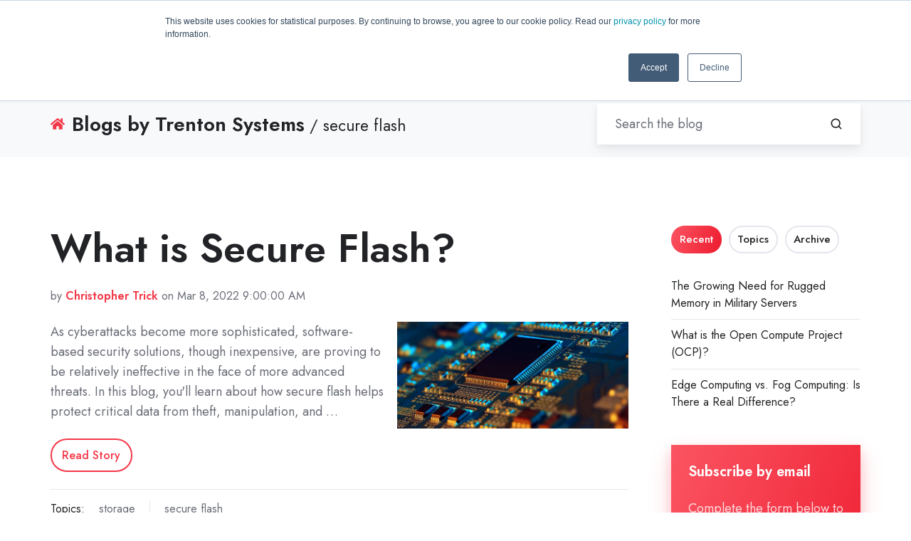

--- FILE ---
content_type: text/html; charset=UTF-8
request_url: https://www.trentonsystems.com/en-us/resource-hub/blog/tag/secure-flash
body_size: 23077
content:
<!doctype html><html lang="en-us" class="no-js blog-4 blog-4--listing"><head>
    <meta charset="utf-8">
    <title>Trenton Systems Blog | secure flash</title>
    <link rel="shortcut icon" href="https://www.trentonsystems.com/hubfs/Trenton-Systems-Logo-Gumball.png">
    <meta name="description" content="secure flash | Industry trends and technologies, markets and use cases, and Trenton Systems' solutions - it's all right here!">
    
		<script>			
			var act = {};
      act.xs = 479;
      act.sm = 767;
      act.md = 1139;
			act.scroll_offset = {
				sm: 66,
				md: 66,
				lg: 66,
				get: function() {
					if(window.matchMedia('(max-width: 767px)').matches) return act.scroll_offset.sm;
					if(window.matchMedia('(min-width: 1140px)').matches) return act.scroll_offset.lg;
					return act.scroll_offset.md;
				},
				set: function(sm, md, lg){
					act.scroll_offset.sm = sm;
					act.scroll_offset.md = md;
					act.scroll_offset.lg = lg;
				}
			};
		</script>
    
<meta name="viewport" content="width=device-width, initial-scale=1">

    
    <meta property="og:description" content="secure flash | Industry trends and technologies, markets and use cases, and Trenton Systems' solutions - it's all right here!">
    <meta property="og:title" content="Trenton Systems Blog | secure flash">
    <meta name="twitter:description" content="secure flash | Industry trends and technologies, markets and use cases, and Trenton Systems' solutions - it's all right here!">
    <meta name="twitter:title" content="Trenton Systems Blog | secure flash">

    

    
    <style>
a.cta_button{-moz-box-sizing:content-box !important;-webkit-box-sizing:content-box !important;box-sizing:content-box !important;vertical-align:middle}.hs-breadcrumb-menu{list-style-type:none;margin:0px 0px 0px 0px;padding:0px 0px 0px 0px}.hs-breadcrumb-menu-item{float:left;padding:10px 0px 10px 10px}.hs-breadcrumb-menu-divider:before{content:'›';padding-left:10px}.hs-featured-image-link{border:0}.hs-featured-image{float:right;margin:0 0 20px 20px;max-width:50%}@media (max-width: 568px){.hs-featured-image{float:none;margin:0;width:100%;max-width:100%}}.hs-screen-reader-text{clip:rect(1px, 1px, 1px, 1px);height:1px;overflow:hidden;position:absolute !important;width:1px}
</style>

<link rel="stylesheet" href="https://www.trentonsystems.com/hubfs/hub_generated/template_assets/1/88694921643/1766416422501/template_main.min.css">
<link rel="stylesheet" href="https://www.trentonsystems.com/hubfs/hub_generated/template_assets/1/90263323784/1765291229211/template_child.min.css">

<style>
  

  #skip-to-content {
    position: absolute;
    left: -9999px;
    top: auto;
    width: 1px;
    height: 1px;
    overflow: hidden;
    animation: none;
    transform: none;
    gap: 0.4em;
    opacity: 0;
    transition: opacity .4s;
  }

  /* Only show when the user started tabbing */
  body.keyboard-nav-on #skip-to-content:focus-visible {
    position: fixed;
    left: 1rem;
    top: 1rem;
    width: auto;
    height: auto;
    overflow: visible;
    z-index: 10000;
    outline: 2px solid #fff;
    outline-offset: 2px;
    opacity: 1;
  }

  body.keyboard-nav-on #skip-to-content:focus-visible::before {
    content: "";
    display: block;
    position: fixed;
    inset: 0;
    z-index: -1;
    background: #222326;
    opacity: .8;
    cursor: default;
  }

  body.keyboard-nav-on #skip-to-content:focus-visible::after {
    content: unset;
  }
</style>

<link rel="stylesheet" href="https://www.trentonsystems.com/hubfs/hub_generated/template_assets/1/88694761610/1766416410947/template_properties.min.css">
<link rel="stylesheet" href="https://www.trentonsystems.com/hubfs/hub_generated/template_assets/1/88694761609/1766416433333/template_lang-select.min.css">
<link rel="stylesheet" href="https://www.trentonsystems.com/hubfs/hub_generated/module_assets/1/88704530747/1766416383238/module_icon.min.css">
<link rel="stylesheet" href="https://www.trentonsystems.com/hubfs/hub_generated/template_assets/1/88704498592/1766416425889/template_nav.min.css">
<link rel="stylesheet" href="https://www.trentonsystems.com/hubfs/hub_generated/template_assets/1/88704506157/1766416420383/template_site-search.min.css">
<link rel="stylesheet" href="https://www.trentonsystems.com/hubfs/hub_generated/template_assets/1/88694916888/1766416416432/template_mobile-nav.min.css">
<link rel="stylesheet" href="https://www.trentonsystems.com/hubfs/hub_generated/template_assets/1/88695796763/1766416399422/template_header-06.min.css">
<link rel="stylesheet" href="https://www.trentonsystems.com/hubfs/hub_generated/template_assets/1/88703688816/1766416432264/template_search-box.min.css">
<link rel="stylesheet" href="https://www.trentonsystems.com/hubfs/hub_generated/template_assets/1/88699517308/1766416415818/template_blog-search.min.css">
<link rel="stylesheet" href="https://www.trentonsystems.com/hubfs/hub_generated/template_assets/1/88694754953/1766416400853/template_blog-toolbar-1.min.css">
<link rel="stylesheet" href="https://www.trentonsystems.com/hubfs/hub_generated/template_assets/1/88695875624/1766416419587/template_tabs.min.css">
<link rel="stylesheet" href="/hs/hsstatic/AsyncSupport/static-1.501/sass/rss_post_listing.css">
<link rel="stylesheet" href="https://www.trentonsystems.com/hubfs/hub_generated/template_assets/1/88695796761/1766416427554/template_form.min.css">
<link rel="stylesheet" href="https://www.trentonsystems.com/hubfs/hub_generated/template_assets/1/88702148383/1766416416875/template_form-dark.min.css">
<link rel="stylesheet" href="https://www.trentonsystems.com/hubfs/hub_generated/template_assets/1/88694917274/1766416400636/template_blog-4.min.css">
<link rel="stylesheet" href="https://www.trentonsystems.com/hubfs/hub_generated/template_assets/1/88699517307/1766416404222/template_rich-text.min.css">
<link rel="stylesheet" href="https://www.trentonsystems.com/hubfs/hub_generated/template_assets/1/88702272795/1766416429676/template_column-navigation.min.css">
<link rel="stylesheet" href="https://www.trentonsystems.com/hubfs/hub_generated/template_assets/1/88694831730/1766416400472/template_footer-11.min.css">
<style>
  @font-face {
    font-family: "Jost";
    font-weight: 700;
    font-style: normal;
    font-display: swap;
    src: url("/_hcms/googlefonts/Jost/700.woff2") format("woff2"), url("/_hcms/googlefonts/Jost/700.woff") format("woff");
  }
  @font-face {
    font-family: "Jost";
    font-weight: 500;
    font-style: normal;
    font-display: swap;
    src: url("/_hcms/googlefonts/Jost/500.woff2") format("woff2"), url("/_hcms/googlefonts/Jost/500.woff") format("woff");
  }
  @font-face {
    font-family: "Jost";
    font-weight: 400;
    font-style: normal;
    font-display: swap;
    src: url("/_hcms/googlefonts/Jost/regular.woff2") format("woff2"), url("/_hcms/googlefonts/Jost/regular.woff") format("woff");
  }
  @font-face {
    font-family: "Jost";
    font-weight: 600;
    font-style: normal;
    font-display: swap;
    src: url("/_hcms/googlefonts/Jost/600.woff2") format("woff2"), url("/_hcms/googlefonts/Jost/600.woff") format("woff");
  }
</style>

    

    
<!--  Added by GoogleAnalytics4 integration -->
<script>
var _hsp = window._hsp = window._hsp || [];
window.dataLayer = window.dataLayer || [];
function gtag(){dataLayer.push(arguments);}

var useGoogleConsentModeV2 = true;
var waitForUpdateMillis = 1000;


if (!window._hsGoogleConsentRunOnce) {
  window._hsGoogleConsentRunOnce = true;

  gtag('consent', 'default', {
    'ad_storage': 'denied',
    'analytics_storage': 'denied',
    'ad_user_data': 'denied',
    'ad_personalization': 'denied',
    'wait_for_update': waitForUpdateMillis
  });

  if (useGoogleConsentModeV2) {
    _hsp.push(['useGoogleConsentModeV2'])
  } else {
    _hsp.push(['addPrivacyConsentListener', function(consent){
      var hasAnalyticsConsent = consent && (consent.allowed || (consent.categories && consent.categories.analytics));
      var hasAdsConsent = consent && (consent.allowed || (consent.categories && consent.categories.advertisement));

      gtag('consent', 'update', {
        'ad_storage': hasAdsConsent ? 'granted' : 'denied',
        'analytics_storage': hasAnalyticsConsent ? 'granted' : 'denied',
        'ad_user_data': hasAdsConsent ? 'granted' : 'denied',
        'ad_personalization': hasAdsConsent ? 'granted' : 'denied'
      });
    }]);
  }
}

gtag('js', new Date());
gtag('set', 'developer_id.dZTQ1Zm', true);
gtag('config', 'G-7Y8N0187VK');
</script>
<script async src="https://www.googletagmanager.com/gtag/js?id=G-7Y8N0187VK"></script>

<!-- /Added by GoogleAnalytics4 integration -->


<!-- LinkedIn Tag -->
<script type="text/javascript">
_linkedin_partner_id = "235929";
window._linkedin_data_partner_ids = window._linkedin_data_partner_ids || [];
window._linkedin_data_partner_ids.push(_linkedin_partner_id);
</script><script type="text/javascript">
(function(){var s = document.getElementsByTagName("script")[0];
var b = document.createElement("script");
b.type = "text/javascript";b.async = true;
b.src = "https://snap.licdn.com/li.lms-analytics/insight.min.js";
s.parentNode.insertBefore(b, s);})();
</script>
<noscript>
&lt;img  height="1" width="1" style="display:none;" alt="" src="https://dc.ads.linkedin.com/collect/?pid=235929&amp;amp;fmt=gif"&gt;
</noscript>

<!-- Global site tag (gtag.js) - Google Ads: 1024867347 -->
<script async src="https://www.googletagmanager.com/gtag/js?id=AW-1024867347"></script>
<script> window.dataLayer = window.dataLayer || [];
function gtag(){dataLayer.push(arguments);}
gtag('js', new Date());

 gtag('config', 'AW-1024867347');
</script>

<!-- Bing Tag -->
<script>(function(w,d,t,r,u){var f,n,i;w[u]=w[u]||[],f=function(){var o={ti:"11001202"};o.q=w[u],w[u]=new UET(o),w[u].push("pageLoad")},n=d.createElement(t),n.src=r,n.async=1,n.onload=n.onreadystatechange=function(){var s=this.readyState;s&&s!=="loaded"&&s!=="complete"||(f(),n.onload=n.onreadystatechange=null)},i=d.getElementsByTagName(t)[0],i.parentNode.insertBefore(n,i)})(window,document,"script","//bat.bing.com/bat.js","uetq");</script>

<!-- Hotjar Tracking Code for www.trentonsystems.com -->
<script>
    (function(h,o,t,j,a,r){
        h.hj=h.hj||function(){(h.hj.q=h.hj.q||[]).push(arguments)};
        h._hjSettings={hjid:1646877,hjsv:6};
        a=o.getElementsByTagName('head')[0];
        r=o.createElement('script');r.async=1;
        r.src=t+h._hjSettings.hjid+j+h._hjSettings.hjsv;
        a.appendChild(r);
    })(window,document,'https://static.hotjar.com/c/hotjar-','.js?sv=');
</script>

<!-- Global site tag (gtag.js) - Google Analytics -->
<script async src="https://www.googletagmanager.com/gtag/js?id=UA-8066990-5"></script>
<script>
  window.dataLayer = window.dataLayer || [];
  function gtag(){dataLayer.push(arguments);}
  gtag('js', new Date());

  gtag('config', 'UA-8066990-5');
</script>

<script type="text/javascript"> 
var fesdpid = 'JmuL3zBhQz'; 
var fesdpextid = '5f887841'; 
var __ibaseUrl = (("https:" == document.location.protocol) ? "https://fe.sitedataprocessing.com" : "http://fe.sitedataprocessing.com");
(function () { 
var va = document.createElement('script'); va.type = 'text/javascript'; va.async = true; 
va.src = __ibaseUrl + '/cscripts/' + fesdpid + '-' + fesdpextid + '.js'; 
var sv = document.getElementsByTagName('script')[0]; sv.parentNode.insertBefore(va, sv); 
})(); 
</script> 

<!-- Global site tag (gtag.js) - Google Ads: 1024867347 -->
<script async src="https://www.googletagmanager.com/gtag/js?id=AW-1024867347"></script>
<script>
  window.dataLayer = window.dataLayer || [];
  function gtag(){dataLayer.push(arguments);}
  gtag('js', new Date());

  gtag('config', 'AW-1024867347');
</script>


<script>
window.addEventListener('load',function(){
if(window.location.pathname=="/thank-you"){

 gtag('event', 'conversion', {'send_to': 'AW-1024867347/oO0QCN2KlewBEJP42OgD'});
}

})

</script>

<script>
window.addEventListener('load',function(){
if(window.location.pathname=="/thank-you/rq"){

  gtag('event', 'conversion', {'send_to': 'AW-1024867347/JVTXCI_M8-sBEJP42OgD'});

}

})

</script>

<script>
window.addEventListener('load',function(){
if(window.location.pathname=="/thank-you-webinars"){
  
  gtag('event', 'conversion', {'send_to': 'AW-1024867347/LjvrCJaxzOwBEJP42OgD'});
  
  }

})

</script>


<script>
window.addEventListener('load',function(){
if(window.location.pathname=="/thank-you-coming-soon"){
  
  gtag('event', 'conversion', {'send_to': 'AW-1024867347/XIr3CKq2zOwBEJP42OgD'});
    
  }

})
</script>


<meta name="twitter:site" content="@TrentonSystems">
<meta property="og:url" content="https://www.trentonsystems.com/en-us/resource-hub/blog/tag/secure-flash">
<meta property="og:type" content="blog">
<meta name="twitter:card" content="summary">
<link rel="alternate" type="application/rss+xml" href="https://www.trentonsystems.com/en-us/resource-hub/blog/rss.xml">
<meta name="twitter:domain" content="www.trentonsystems.com">
<script src="//platform.linkedin.com/in.js" type="text/javascript">
    lang: en_US
</script>

<meta http-equiv="content-language" content="en-us">







  <meta name="generator" content="HubSpot"></head>
  <body class="  hs-content-id-69825239642 hs-blog-listing hs-blog-id-5278727283">
    <div id="top"></div>
    <div class="page">
      
        <div data-global-resource-path="Act3 child/partials/header-06.html">















  




  






<header class="
  header 
  header--6
  
   header--sticky
  
  
   header--w-contact
   header--w-icons
   header--w-search
   header--w-lang
  hs-search-hidden
">
  <div class="container-fluid above-header">
<div class="row-fluid-wrapper">
<div class="row-fluid">
<div class="span12 widget-span widget-type-cell " style="" data-widget-type="cell" data-x="0" data-w="12">

</div><!--end widget-span -->
</div>
</div>
</div>
  <div class="header__section header__section--top section">
    <div class="header__center container">
      <div class="row items-center">
        <div class="col s12 sm-s12">
          <div class="flex flex-row items-center justify-between no-shrink wrap md-justify-end">
            <div class="header__contact">
              
                <div class="header__contact__static">
                  <div id="hs_cos_wrapper_static_header_contact" class="hs_cos_wrapper hs_cos_wrapper_widget hs_cos_wrapper_type_module" style="" data-hs-cos-general-type="widget" data-hs-cos-type="module">


<div class="module module--static_header_contact module--properties">
    <div class="module__inner">

  <div class="properties properties--light ">
    <a href="https://g.page/hubspot-cambridge-25-first?share" target="_blank" class="properties__item ">
      
        <div class="properties__icon">
          <span class="icon icon--static_header_contact-1 icon--type-icon icon--small icon--accent">
            <span class="icon__glyph">
              
                <svg version="1.0" xmlns="http://www.w3.org/2000/svg" viewbox="0 0 384 512" aria-hidden="true"><g id="Alternate Map Marker1_layer"><path d="M172.268 501.67C26.97 291.031 0 269.413 0 192 0 85.961 85.961 0 192 0s192 85.961 192 192c0 77.413-26.97 99.031-172.268 309.67-9.535 13.774-29.93 13.773-39.464 0zM192 272c44.183 0 80-35.817 80-80s-35.817-80-80-80-80 35.817-80 80 35.817 80 80 80z" /></g></svg>
              
            </span>
          </span>
        </div>
        <div class="properties__text  small-text">3100 Breckinridge Blvd., Building 1200, Duluth, GA 30096, USA</div>
      
      </a><a href="tel:+17702873100" target="_blank" class="properties__item ">
      
        <div class="properties__icon">
          <span class="icon icon--static_header_contact-2 icon--type-icon icon--small icon--accent">
            <span class="icon__glyph">
              
                <svg version="1.0" xmlns="http://www.w3.org/2000/svg" viewbox="0 0 512 512" aria-hidden="true"><g id="Alternate Phone2_layer"><path d="M497.39 361.8l-112-48a24 24 0 0 0-28 6.9l-49.6 60.6A370.66 370.66 0 0 1 130.6 204.11l60.6-49.6a23.94 23.94 0 0 0 6.9-28l-48-112A24.16 24.16 0 0 0 122.6.61l-104 24A24 24 0 0 0 0 48c0 256.5 207.9 464 464 464a24 24 0 0 0 23.4-18.6l24-104a24.29 24.29 0 0 0-14.01-27.6z" /></g></svg>
              
            </span>
          </span>
        </div>
        <div class="properties__text  small-text">+1 (770) 287-3100</div>
      
      </a><a href="mailto:info@trentonsystems.com" target="_blank" class="properties__item ">
      
        <div class="properties__icon">
          <span class="icon icon--static_header_contact-3 icon--type-icon icon--small icon--accent">
            <span class="icon__glyph">
              
                <svg version="1.0" xmlns="http://www.w3.org/2000/svg" viewbox="0 0 512 512" aria-hidden="true"><g id="Envelope3_layer"><path d="M502.3 190.8c3.9-3.1 9.7-.2 9.7 4.7V400c0 26.5-21.5 48-48 48H48c-26.5 0-48-21.5-48-48V195.6c0-5 5.7-7.8 9.7-4.7 22.4 17.4 52.1 39.5 154.1 113.6 21.1 15.4 56.7 47.8 92.2 47.6 35.7.3 72-32.8 92.3-47.6 102-74.1 131.6-96.3 154-113.7zM256 320c23.2.4 56.6-29.2 73.4-41.4 132.7-96.3 142.8-104.7 173.4-128.7 5.8-4.5 9.2-11.5 9.2-18.9v-19c0-26.5-21.5-48-48-48H48C21.5 64 0 85.5 0 112v19c0 7.4 3.4 14.3 9.2 18.9 30.6 23.9 40.7 32.4 173.4 128.7 16.8 12.2 50.2 41.8 73.4 41.4z" /></g></svg>
              
            </span>
          </span>
        </div>
        <div class="properties__text  small-text">info@trentonsystems.com</div>
      
      </a>
  </div>

    </div>
  </div>
</div>
                </div>
                <div class="header__contact__overlap">
                  <div id="hs_cos_wrapper_overlapping_header_contact" class="hs_cos_wrapper hs_cos_wrapper_widget hs_cos_wrapper_type_module" style="" data-hs-cos-general-type="widget" data-hs-cos-type="module">


<div class="module module--overlapping_header_contact module--properties">
    <div class="module__inner">

  <div class="properties properties--dark ">
    <a href="https://www.google.com/maps/place/Trenton+Systems/@33.9545525,-84.1156893,17z/data=!3m1!4b1!4m20!1m13!4m12!1m4!2m2!1d-84.1089024!2d33.9574784!4e1!1m6!1m2!1s0x88f5f3f34f1dff95:0xd50417d9bbd5dcc!2sTrenton+Systems+Google+Maps!2m2!1d-84.1132398!2d33.9544295!3m5!1s0x88f5f3f34f1dff95:0xd50417d9bbd5dcc!8m2!3d33.9545481!4d-84.1131144!16s%2Fg%2F1tdw8xv1?entry=ttu" target="_blank" class="properties__item ">
      
        <div class="properties__icon">
          <span class="icon icon--overlapping_header_contact-1 icon--type-icon icon--small icon--white">
            <span class="icon__glyph">
              
                <svg version="1.0" xmlns="http://www.w3.org/2000/svg" viewbox="0 0 384 512" aria-hidden="true"><g id="Alternate Map Marker1_layer"><path d="M172.268 501.67C26.97 291.031 0 269.413 0 192 0 85.961 85.961 0 192 0s192 85.961 192 192c0 77.413-26.97 99.031-172.268 309.67-9.535 13.774-29.93 13.773-39.464 0zM192 272c44.183 0 80-35.817 80-80s-35.817-80-80-80-80 35.817-80 80 35.817 80 80 80z" /></g></svg>
              
            </span>
          </span>
        </div>
        <div class="properties__text  small-text">3100 Breckinridge Blvd., Building 1200, Duluth, GA 30096, USA</div>
      
      </a><a href="tel:+17702873100" target="_blank" class="properties__item ">
      
        <div class="properties__icon">
          <span class="icon icon--overlapping_header_contact-2 icon--type-icon icon--small icon--white">
            <span class="icon__glyph">
              
                <svg version="1.0" xmlns="http://www.w3.org/2000/svg" viewbox="0 0 512 512" aria-hidden="true"><g id="Alternate Phone2_layer"><path d="M497.39 361.8l-112-48a24 24 0 0 0-28 6.9l-49.6 60.6A370.66 370.66 0 0 1 130.6 204.11l60.6-49.6a23.94 23.94 0 0 0 6.9-28l-48-112A24.16 24.16 0 0 0 122.6.61l-104 24A24 24 0 0 0 0 48c0 256.5 207.9 464 464 464a24 24 0 0 0 23.4-18.6l24-104a24.29 24.29 0 0 0-14.01-27.6z" /></g></svg>
              
            </span>
          </span>
        </div>
        <div class="properties__text  small-text">+1 (770) 287-3100</div>
      
      </a><a href="mailto:info@trentonsystems.com" target="_blank" class="properties__item ">
      
        <div class="properties__icon">
          <span class="icon icon--overlapping_header_contact-3 icon--type-icon icon--small icon--white">
            <span class="icon__glyph">
              
                <svg version="1.0" xmlns="http://www.w3.org/2000/svg" viewbox="0 0 512 512" aria-hidden="true"><g id="Envelope3_layer"><path d="M502.3 190.8c3.9-3.1 9.7-.2 9.7 4.7V400c0 26.5-21.5 48-48 48H48c-26.5 0-48-21.5-48-48V195.6c0-5 5.7-7.8 9.7-4.7 22.4 17.4 52.1 39.5 154.1 113.6 21.1 15.4 56.7 47.8 92.2 47.6 35.7.3 72-32.8 92.3-47.6 102-74.1 131.6-96.3 154-113.7zM256 320c23.2.4 56.6-29.2 73.4-41.4 132.7-96.3 142.8-104.7 173.4-128.7 5.8-4.5 9.2-11.5 9.2-18.9v-19c0-26.5-21.5-48-48-48H48C21.5 64 0 85.5 0 112v19c0 7.4 3.4 14.3 9.2 18.9 30.6 23.9 40.7 32.4 173.4 128.7 16.8 12.2 50.2 41.8 73.4 41.4z" /></g></svg>
              
            </span>
          </span>
        </div>
        <div class="properties__text  small-text">info@trentonsystems.com</div>
      
      </a>
  </div>

    </div>
  </div>
</div>
                </div>
              
            </div>
            <div class="header__lang-and-icons flex flex-row items-center justify-end no-shrink">
              
                <div class="header__lang">
                  <div id="hs_cos_wrapper_header_lang" class="hs_cos_wrapper hs_cos_wrapper_widget hs_cos_wrapper_type_module" style="" data-hs-cos-general-type="widget" data-hs-cos-type="module">



<div class="module module--header_lang module--lang-select">
    <div class="module__inner">

  
  
    
      
    
    <div id="" class="module-wrapper module-wrapper--lang-select">
      <div class="lang-select lang-select--light lang-select--short-label hs-skip-lang-url-rewrite">
        <button class="lang-select__button">
          
            
              
            
            <div class="lang-select__label">en-us</div>
          
          
          <div class="lang-select__arrow">
            <svg width="12" height="12" viewbox="0 0 12 12" xmlns="http://www.w3.org/2000/svg">
              <path d="M3.60311 4.14644C3.40785 4.34171 3.40785 4.65829 3.60311 4.85356L6.60312 7.85355C6.79837 8.0488 7.11497 8.0488 7.31022 7.85355L10.3102 4.85356C10.5055 4.65829 10.5055 4.34171 10.3102 4.14644C10.115 3.95119 9.79837 3.95119 9.60312 4.14644L6.95667 6.7929L4.31022 4.14644C4.11496 3.95119 3.79838 3.95119 3.60311 4.14644Z" fill="currentColor" />
            </svg>
          </div>
        </button>
        <nav class="lang-select__nav">
          <ul>
            <li><a href="javascript:;" tabindex="-1">English - United States</a></li>
            
              <li class="en-au">
                <a href="https://www.trentonsystems.com/en-au/blog">English - Australia</a>
              </li>
            
              <li class="en-gb">
                <a href="https://www.trentonsystems.com/en-gb/blog">English - United Kingdom</a>
              </li>
            
          </ul>
        </nav>
      </div>
    </div>
  

    </div>
  </div>
</div>
                </div>
              
              
                
                  
                
                <div class="header__icons">
                  <div class="header__icons__static">
                    <div id="hs_cos_wrapper_static_header_icons" class="hs_cos_wrapper hs_cos_wrapper_widget hs_cos_wrapper_type_module" style="" data-hs-cos-general-type="widget" data-hs-cos-type="module">

<div class="module module--static_header_icons module--icon module--text-right">
    <div class="module__inner">

  <div class="inline-items inline-items--right" style="gap: 20px;"><a href="https://www.linkedin.com/company/trenton-systems/" target="_blank"><span class="icon icon--static_header_icons-1 icon--type-icon icon--small icon--dark">
      <span class="icon__glyph">
        
          <svg version="1.0" xmlns="http://www.w3.org/2000/svg" viewbox="0 0 448 512" aria-hidden="true"><g id="LinkedIn In1_layer"><path d="M100.28 448H7.4V148.9h92.88zM53.79 108.1C24.09 108.1 0 83.5 0 53.8a53.79 53.79 0 0 1 107.58 0c0 29.7-24.1 54.3-53.79 54.3zM447.9 448h-92.68V302.4c0-34.7-.7-79.2-48.29-79.2-48.29 0-55.69 37.7-55.69 76.7V448h-92.78V148.9h89.08v40.8h1.3c12.4-23.5 42.69-48.3 87.88-48.3 94 0 111.28 61.9 111.28 142.3V448z" /></g></svg>
        
      </span>
      <span class="screen-reader-text"></span>
    </span></a><a href="https://twitter.com/TrentonSystems" target="_blank"><span class="icon icon--static_header_icons-2 icon--type-code icon--small icon--light">
      <span class="icon__glyph">
        
          <svg xmlns="http://www.w3.org/2000/svg" viewbox="0 0 512 512"><path d="M389.2 48h70.6L305.6 224.2 487 464H345L233.7 318.6 106.5 464H35.8l164.9-188.5L26.8 48h145.6l100.5 132.9L389.2 48zm-24.8 373.8h39.1L151.1 88h-42l255.3 333.8z" /></svg>
        
      </span>
      <span class="screen-reader-text"></span>
    </span></a><a href="https://www.youtube.com/c/trentonsystems" target="_blank"><span class="icon icon--static_header_icons-3 icon--type-icon icon--small icon--dark">
      <span class="icon__glyph">
        
          <svg version="1.0" xmlns="http://www.w3.org/2000/svg" viewbox="0 0 576 512" aria-hidden="true"><g id="YouTube2_layer"><path d="M549.655 124.083c-6.281-23.65-24.787-42.276-48.284-48.597C458.781 64 288 64 288 64S117.22 64 74.629 75.486c-23.497 6.322-42.003 24.947-48.284 48.597-11.412 42.867-11.412 132.305-11.412 132.305s0 89.438 11.412 132.305c6.281 23.65 24.787 41.5 48.284 47.821C117.22 448 288 448 288 448s170.78 0 213.371-11.486c23.497-6.321 42.003-24.171 48.284-47.821 11.412-42.867 11.412-132.305 11.412-132.305s0-89.438-11.412-132.305zm-317.51 213.508V175.185l142.739 81.205-142.739 81.201z" /></g></svg>
        
      </span>
      <span class="screen-reader-text"></span>
    </span></a></div>

    </div>
  </div>
</div>
                  </div>
                  <div class="header__icons__overlap">
                    <div id="hs_cos_wrapper_overlapping_header_icons" class="hs_cos_wrapper hs_cos_wrapper_widget hs_cos_wrapper_type_module" style="" data-hs-cos-general-type="widget" data-hs-cos-type="module">

<div class="module module--overlapping_header_icons module--icon module--text-right">
    <div class="module__inner">

  <div class="inline-items inline-items--right" style="gap: 20px;"><a href="https://www.linkedin.com/company/trenton-systems/" rel="nofollow"><span class="icon icon--overlapping_header_icons-1 icon--type-icon icon--small icon--ghost">
      <span class="icon__glyph">
        
          <svg version="1.0" xmlns="http://www.w3.org/2000/svg" viewbox="0 0 448 512" aria-hidden="true"><g id="LinkedIn In1_layer"><path d="M100.28 448H7.4V148.9h92.88zM53.79 108.1C24.09 108.1 0 83.5 0 53.8a53.79 53.79 0 0 1 107.58 0c0 29.7-24.1 54.3-53.79 54.3zM447.9 448h-92.68V302.4c0-34.7-.7-79.2-48.29-79.2-48.29 0-55.69 37.7-55.69 76.7V448h-92.78V148.9h89.08v40.8h1.3c12.4-23.5 42.69-48.3 87.88-48.3 94 0 111.28 61.9 111.28 142.3V448z" /></g></svg>
        
      </span>
      <span class="screen-reader-text"></span>
    </span></a><a href="https://twitter.com/TrentonSystems" rel="nofollow"><span class="icon icon--overlapping_header_icons-2 icon--type-code icon--small icon--ghost">
      <span class="icon__glyph">
        
          <svg xmlns="http://www.w3.org/2000/svg" viewbox="0 0 512 512"><path d="M389.2 48h70.6L305.6 224.2 487 464H345L233.7 318.6 106.5 464H35.8l164.9-188.5L26.8 48h145.6l100.5 132.9L389.2 48zm-24.8 373.8h39.1L151.1 88h-42l255.3 333.8z" /></svg>
        
      </span>
      <span class="screen-reader-text"></span>
    </span></a><a href="https://www.youtube.com/c/trentonsystems" rel="nofollow"><span class="icon icon--overlapping_header_icons-3 icon--type-icon icon--small icon--white">
      <span class="icon__glyph">
        
          <svg version="1.0" xmlns="http://www.w3.org/2000/svg" viewbox="0 0 576 512" aria-hidden="true"><g id="YouTube2_layer"><path d="M549.655 124.083c-6.281-23.65-24.787-42.276-48.284-48.597C458.781 64 288 64 288 64S117.22 64 74.629 75.486c-23.497 6.322-42.003 24.947-48.284 48.597-11.412 42.867-11.412 132.305-11.412 132.305s0 89.438 11.412 132.305c6.281 23.65 24.787 41.5 48.284 47.821C117.22 448 288 448 288 448s170.78 0 213.371-11.486c23.497-6.321 42.003-24.171 48.284-47.821 11.412-42.867 11.412-132.305 11.412-132.305s0-89.438-11.412-132.305zm-317.51 213.508V175.185l142.739 81.205-142.739 81.201z" /></g></svg>
        
      </span>
      <span class="screen-reader-text"></span>
    </span></a></div>

    </div>
  </div>
</div>
                  </div>
                </div>
              
            </div>
          </div>
        </div>
      </div>
    </div>
  </div>
  <div class="header__sticky-wrapper">
    <div class="header__sticky-element">
      <div class="header__section header__section--main section">
        <div class="header__center container">
          <div class="row items-center">
            <div class="col s3 md-s3 sm-s4 justify-center">
              <div class="header__logo"><div class="header__logo__static"><div id="hs_cos_wrapper_static_header_logo" class="hs_cos_wrapper hs_cos_wrapper_widget hs_cos_wrapper_type_module widget-type-logo" style="" data-hs-cos-general-type="widget" data-hs-cos-type="module">
  






















  
  <span id="hs_cos_wrapper_static_header_logo_hs_logo_widget" class="hs_cos_wrapper hs_cos_wrapper_widget hs_cos_wrapper_type_logo" style="" data-hs-cos-general-type="widget" data-hs-cos-type="logo"><a href="/?hsLang=en-us" id="hs-link-static_header_logo_hs_logo_widget" style="border-width:0px;border:0px;"><img src="https://www.trentonsystems.com/hs-fs/hubfs/Marketing/Images%20for%20social-email-website/Trenton%20Systems%20Horizontal%20Logo%202022%20OFFICIAL.png?width=150&amp;height=41&amp;name=Trenton%20Systems%20Horizontal%20Logo%202022%20OFFICIAL.png" class="hs-image-widget " height="41" style="height: auto;width:150px;border-width:0px;border:0px;" width="150" alt="Trenton Systems Horizontal Logo 2022 OFFICIAL" title="Trenton Systems Horizontal Logo 2022 OFFICIAL" srcset="https://www.trentonsystems.com/hs-fs/hubfs/Marketing/Images%20for%20social-email-website/Trenton%20Systems%20Horizontal%20Logo%202022%20OFFICIAL.png?width=75&amp;height=21&amp;name=Trenton%20Systems%20Horizontal%20Logo%202022%20OFFICIAL.png 75w, https://www.trentonsystems.com/hs-fs/hubfs/Marketing/Images%20for%20social-email-website/Trenton%20Systems%20Horizontal%20Logo%202022%20OFFICIAL.png?width=150&amp;height=41&amp;name=Trenton%20Systems%20Horizontal%20Logo%202022%20OFFICIAL.png 150w, https://www.trentonsystems.com/hs-fs/hubfs/Marketing/Images%20for%20social-email-website/Trenton%20Systems%20Horizontal%20Logo%202022%20OFFICIAL.png?width=225&amp;height=62&amp;name=Trenton%20Systems%20Horizontal%20Logo%202022%20OFFICIAL.png 225w, https://www.trentonsystems.com/hs-fs/hubfs/Marketing/Images%20for%20social-email-website/Trenton%20Systems%20Horizontal%20Logo%202022%20OFFICIAL.png?width=300&amp;height=82&amp;name=Trenton%20Systems%20Horizontal%20Logo%202022%20OFFICIAL.png 300w, https://www.trentonsystems.com/hs-fs/hubfs/Marketing/Images%20for%20social-email-website/Trenton%20Systems%20Horizontal%20Logo%202022%20OFFICIAL.png?width=375&amp;height=103&amp;name=Trenton%20Systems%20Horizontal%20Logo%202022%20OFFICIAL.png 375w, https://www.trentonsystems.com/hs-fs/hubfs/Marketing/Images%20for%20social-email-website/Trenton%20Systems%20Horizontal%20Logo%202022%20OFFICIAL.png?width=450&amp;height=123&amp;name=Trenton%20Systems%20Horizontal%20Logo%202022%20OFFICIAL.png 450w" sizes="(max-width: 150px) 100vw, 150px"></a></span>
</div></div><div class="header__logo__sticky"><div id="hs_cos_wrapper_sticky_header_logo" class="hs_cos_wrapper hs_cos_wrapper_widget hs_cos_wrapper_type_module widget-type-logo" style="" data-hs-cos-general-type="widget" data-hs-cos-type="module">
  






















  
  <span id="hs_cos_wrapper_sticky_header_logo_hs_logo_widget" class="hs_cos_wrapper hs_cos_wrapper_widget hs_cos_wrapper_type_logo" style="" data-hs-cos-general-type="widget" data-hs-cos-type="logo"><a href="/?hsLang=en-us" id="hs-link-sticky_header_logo_hs_logo_widget" style="border-width:0px;border:0px;"><img src="https://www.trentonsystems.com/hs-fs/hubfs/Everything%20Prior%20to%20October%202022/Company%20Culture/Trenton%20Basics/Old%20Items%20(Pre-2021)/Trenton%20Systems%20Circular%20Logo-3.png?width=50&amp;height=50&amp;name=Trenton%20Systems%20Circular%20Logo-3.png" class="hs-image-widget " height="50" style="height: auto;width:50px;border-width:0px;border:0px;" width="50" alt="Trenton Systems Circular Logo-3" title="Trenton Systems Circular Logo-3" srcset="https://www.trentonsystems.com/hs-fs/hubfs/Everything%20Prior%20to%20October%202022/Company%20Culture/Trenton%20Basics/Old%20Items%20(Pre-2021)/Trenton%20Systems%20Circular%20Logo-3.png?width=25&amp;height=25&amp;name=Trenton%20Systems%20Circular%20Logo-3.png 25w, https://www.trentonsystems.com/hs-fs/hubfs/Everything%20Prior%20to%20October%202022/Company%20Culture/Trenton%20Basics/Old%20Items%20(Pre-2021)/Trenton%20Systems%20Circular%20Logo-3.png?width=50&amp;height=50&amp;name=Trenton%20Systems%20Circular%20Logo-3.png 50w, https://www.trentonsystems.com/hs-fs/hubfs/Everything%20Prior%20to%20October%202022/Company%20Culture/Trenton%20Basics/Old%20Items%20(Pre-2021)/Trenton%20Systems%20Circular%20Logo-3.png?width=75&amp;height=75&amp;name=Trenton%20Systems%20Circular%20Logo-3.png 75w, https://www.trentonsystems.com/hs-fs/hubfs/Everything%20Prior%20to%20October%202022/Company%20Culture/Trenton%20Basics/Old%20Items%20(Pre-2021)/Trenton%20Systems%20Circular%20Logo-3.png?width=100&amp;height=100&amp;name=Trenton%20Systems%20Circular%20Logo-3.png 100w, https://www.trentonsystems.com/hs-fs/hubfs/Everything%20Prior%20to%20October%202022/Company%20Culture/Trenton%20Basics/Old%20Items%20(Pre-2021)/Trenton%20Systems%20Circular%20Logo-3.png?width=125&amp;height=125&amp;name=Trenton%20Systems%20Circular%20Logo-3.png 125w, https://www.trentonsystems.com/hs-fs/hubfs/Everything%20Prior%20to%20October%202022/Company%20Culture/Trenton%20Basics/Old%20Items%20(Pre-2021)/Trenton%20Systems%20Circular%20Logo-3.png?width=150&amp;height=150&amp;name=Trenton%20Systems%20Circular%20Logo-3.png 150w" sizes="(max-width: 50px) 100vw, 50px"></a></span>
</div></div></div>
            </div>
            <div class="col s9 md-s9 sm-s8">
              <div class="flex flex-row items-center justify-end no-shrink wrap">
                <div class="header__nav">
                  <div id="hs_cos_wrapper_header_nav" class="hs_cos_wrapper hs_cos_wrapper_widget hs_cos_wrapper_type_module" style="" data-hs-cos-general-type="widget" data-hs-cos-type="module"><div class="module module--header_nav module--nav">
    <div class="module__inner">

  <nav class="nav nav--light nav--on-hover nav--arrows hs-skip-lang-url-rewrite" flyout-delay="0" aria-label="Main menu">
    <ul class="nav__list nav__list--level1"><li class="nav__item nav__item--branch nav__item--mega-branch nav__item--mega-branch-width-">
        <a class="nav__link" href="https://www.trentonsystems.com/products">Products<span class="nav__mega-hover-extender"></span></a><div class="nav__mega" style="">
            <div class="container">
              <div class="row">
                <div class="col s12">
                  <div class="row">
                    <div class="nav__mega-header col s12">
                      <h3>DESIGNED TO THRIVE IN ANY ENVIRONMENT</h3>
                    </div>
                  </div>
                  <div class="row">
                    <div class="nav__mega-cols nav__mega-cols--type-1 col s12">
                      <div style="width: 100%;">
                        <div class="row justify-between"><div class="nav__mega-col col s6">
                                <p style="margin-bottom: 0px;"><a href="https://www.trentonsystems.com/solutions/configurable" rel="noopener">MISSION-CRITICAL SYSTEMS</a></p>
<p><span style="font-size: 15px;">Robust computing solutions designed for optimal performance and reliability.</span></p>
<ul style="line-height: 1;">
<li><a href="https://www.trentonsystems.com/solutions/configurable/rugged-rack-servers" rel="noopener">Rugged Rack Servers</a></li>
<li><a href="https://www.trentonsystems.com/solutions/configurable/sff-computers" rel="noopener">SFF Computers</a></li>
<li><a href="https://www.trentonsystems.com/solutions/configurable/jbod-enclosures" rel="noopener">Rugged NVMe Storage Solutions</a></li>
<li><a href="https://www.trentonsystems.com/solutions/coming-soon" rel="noopener">Coming Soon</a></li>
<li><a href="https://www.trentonsystems.com/solutions/configurable/legacy" rel="noopener">Legacy</a></li>
<li><a href="https://www.trentonsystems.com/products/mission-critical" rel="noopener">View all</a></li>
</ul>
                              </div><div class="nav__mega-col col s6">
                                <p style="margin-bottom: 0px;"><a href="https://www.trentonsystems.com/solutions/custom" rel="noopener">JOINT SOLUTIONS</a></p>
<p><span style="font-size: 15px;">Turnkey high-performance computing solutions designed with partners&nbsp;</span></p>
<ul style="line-height: 1;">
<li><a href="https://www.trentonsystems.com/solutions/custom/hardware-isolation-platform" rel="noopener">Hardware Isolation Platform</a></li>
<li><a href="https://www.trentonsystems.com/solutions/custom/ies-5g" rel="noopener">Private 5G Network-in-a-Box</a></li>
<li><a href="https://www.trentonsystems.com/solutions/custom/network-infrastructure-optimization-solution" rel="noopener">Network Infrastructure Solution</a></li>
<li><a href="https://www.trentonsystems.com/solutions/custom" rel="noopener">View all</a></li>
</ul>
                              </div></div>
                      </div>
                    </div>
                  </div>
                  <div class="row">
                    <div class="nav__mega-footer col s12">
                      <p>Designed, manufactured, assembled, tested, and supported in the USA.</p>
                    </div>
                  </div>
                </div></div>
            </div>
          </div></li><li class="nav__item nav__item--branch nav__item--mega-branch nav__item--mega-branch-width-">
        <a class="nav__link" href="https://www.trentonsystems.com/resource-hub">Resource Hub<span class="nav__mega-hover-extender"></span></a><div class="nav__mega" style="">
            <div class="container">
              <div class="row">
                <div class="col s12">
                  <div class="row">
                    <div class="nav__mega-header col s12">
                      <h3><span>YOUR HQ FOR KNOWLEDGE AND INFO</span></h3>
                    </div>
                  </div>
                  <div class="row">
                    <div class="nav__mega-cols nav__mega-cols--type-1 col s12">
                      <div style="width: 100%;">
                        <div class="row justify-between"><div class="nav__mega-col col eq5">
                                <ul>
<li><a href="https://www.trentonsystems.com/resource-hub/blog" rel="noopener" role="menuitem">Blog</a>
<ul style="line-height: 1;">
<li><a href="https://www.trentonsystems.com/en-us/resource-hub/blog/your-all-in-one-guide-to-trentons-intel-xeon-sp-cpu-configurations" rel="noopener">Processing</a></li>
<li><a href="https://www.trentonsystems.com/en-us/resource-hub/blog/ai-powered-solutions" rel="noopener">AI/ML/DL</a></li>
<li><a href="https://www.trentonsystems.com/en-us/resource-hub/blog/nvme-mainstream" rel="noopener">Storage</a>&nbsp;</li>
</ul>
</li>
</ul>
                              </div><div class="nav__mega-col col eq5">
                                <ul>
<li><a href="https://www.trentonsystems.com/resource-hub/use-cases" rel="noopener" role="menuitem">Use Cases</a>
<ul style="line-height: 1;">
<li><a href="https://www.trentonsystems.com/resource-hub/use-cases/radar-and-sigint" rel="noopener">Radar and SIGINT</a></li>
<li><a href="https://www.trentonsystems.com/resource-hub/use-cases/automatic-test-equipment" rel="noopener">Automatic Test Equipment</a></li>
<li><a href="https://www.trentonsystems.com/resource-hub/use-cases/oil-and-gas" rel="noopener">Oil and Gas</a></li>
</ul>
</li>
</ul>
                              </div><div class="nav__mega-col col eq5">
                                <ul>
<li><a href="https://www.trentonsystems.com/resource-hub/case-studies" rel="noopener" role="menuitem">Case Studies</a>
<ul style="line-height: 1;">
<li><a href="https://www.trentonsystems.com/resource-hub/case-studies/secure-edge-server-for-isr" rel="noopener">Secure Edge for ISR</a></li>
<li><a href="https://www.trentonsystems.com//resource-hub/case-studies/server-for-scientific-research" rel="noopener">Scientific Research for EDU</a></li>
<li><a href="https://www.trentonsystems.com/resource-hub/case-studies/rugged-mini-pc-for-daq" rel="noopener">Mobile DAQ Systems</a></li>
</ul>
</li>
</ul>
                              </div><div class="nav__mega-col col eq5">
                                <ul>
<li><a href="https://www.trentonsystems.com/resource-hub/pr" rel="noopener" role="menuitem">Press Releases</a>
<ul style="line-height: 1;">
<li><a href="https://www.trentonsystems.com/en-us/resource-hub/blog/trenton-systems-intel-partner-of-the-year" rel="noopener">Intel Partner of the Year</a></li>
<li><a href="https://www.trentonsystems.com/en-us/resource-hub/blog/trenton-systems-partners-with-psi-solutions" rel="noopener">New Rep: PSI</a></li>
<li><a href="https://www.trentonsystems.com/en-us/resource-hub/blog/trenton-systems-graid" rel="noopener">New Partner: Graid Technology, Inc.</a></li>
</ul>
</li>
</ul>
                              </div><div class="nav__mega-col col eq5">
                                <ul>
<li><a href="https://www.trentonsystems.com/resource-hub/events" rel="noopener" role="menuitem">Events Calendar</a></li>
</ul>
                              </div></div>
                      </div>
                    </div>
                  </div>
                  <div class="row">
                    <div class="nav__mega-footer col s12">
                      For product-related info and downloads, please visit our <a href="https://knowledge.trentonsystems.com" rel="noopener" target="_blank">Knowledge Base</a>.
                    </div>
                  </div>
                </div></div>
            </div>
          </div></li><li class="nav__item nav__item--branch nav__item--mega-branch nav__item--mega-branch-width-">
        <a class="nav__link" href="https://www.trentonsystems.com/support">Support<span class="nav__mega-hover-extender"></span></a><div class="nav__mega" style="">
            <div class="container">
              <div class="row">
                <div class="col s12">
                  <div class="row">
                    <div class="nav__mega-header col s12">
                      <h3>IN-HOUSE TECHNICAL MASTERY SQUAD</h3>
                    </div>
                  </div>
                  <div class="row">
                    <div class="nav__mega-cols nav__mega-cols--type-1 col s12">
                      <div style="width: 100%;">
                        <div class="row justify-start"><div class="nav__mega-col col s4">
                                <ul>
<li><a href="https://www.trentonsystems.com/support" rel="noopener">Our&nbsp;Support Team</a></li>
</ul>
                              </div><div class="nav__mega-col col s4">
                                <ul>
<li><a href="https://www.trentonsystems.com/contact-us" rel="noopener" role="menuitem">Contact Technical Support</a>
<ul style="line-height: 1;">
<li><a href="https://share.hsforms.com/166vvgBjzSVmU3AbZ5Oha9w2221x" rel="noopener">Submit Technical Support Ticket</a></li>
<li><a href="https://share.hsforms.com/1iq8JtvISRSO1teyXUcgaRg2221x" rel="noopener">Submit RMA Form</a></li>
</ul>
</li>
</ul>
                              </div><div class="nav__mega-col col s4">
                                <ul>
<li><a href="https://knowledge.trentonsystems.com/" rel="noopener" role="menuitem">Knowledge Base</a>
<ul style="line-height: 1;">
<li><a href="https://knowledge.trentonsystems.com/downloads" rel="noopener">Product Downloads</a></li>
<li><a href="https://knowledge.trentonsystems.com/notices-and-forms" rel="noopener">Notices and Forms</a></li>
</ul>
</li>
</ul>
                              </div></div>
                      </div>
                    </div>
                  </div>
                  <div class="row">
                    <div class="nav__mega-footer col s12">
                      <p>Contact Technical Support at (770) 287-3100 for immediate assistance or submit a ticket <a href="https://share.hsforms.com/166vvgBjzSVmU3AbZ5Oha9w2221x" rel="noopener">here</a>.</p>
                    </div>
                  </div>
                </div></div>
            </div>
          </div></li><li class="nav__item nav__item--branch nav__item--mega-branch nav__item--mega-branch-width-">
        <a class="nav__link" href="https://www.trentonsystems.com/about-us">About Us<span class="nav__mega-hover-extender"></span></a><div class="nav__mega" style="">
            <div class="container">
              <div class="row">
                <div class="col s12">
                  <div class="row">
                    <div class="nav__mega-header col s12">
                      <h3>OUR STORY, PURPOSE, AND PASSION</h3>
                    </div>
                  </div>
                  <div class="row">
                    <div class="nav__mega-cols nav__mega-cols--type-1 col s12">
                      <div style="width: 100%;">
                        <div class="row justify-between"><div class="nav__mega-col col eq5">
                                <a href="https://www.trentonsystems.com/about-us" rel="noopener" role="menuitem">Core Pillars</a><br>
<ul>
<li style="list-style-type: none;">
<ul style="line-height: 1;">
<li><a href="https://www.trentonsystems.com/customer-driven-design" rel="noopener">Customer-Driven &amp; Versatile Design&nbsp;</a></li>
<li><a href="https://www.trentonsystems.com/secure-supply-chain" rel="noopener">Secure &amp; Transparent Supply Chain</a></li>
<li><a href="https://www.trentonsystems.com/made-in-usa-computing" rel="noopener">Made in USA &amp; TAA-Compliant Computing</a></li>
<li><a href="https://www.trentonsystems.com/cybersecurity" rel="noopener">Multi-Layered Security</a></li>
<li><a href="https://www.trentonsystems.com/quality-control-and-compliance" rel="noopener">Quality &amp; Compliance</a></li>
</ul>
</li>
</ul>
                              </div><div class="nav__mega-col col eq5">
                                <ul>
<li><a href="https://www.trentonsystems.com/about-us/markets" rel="noopener">Markets</a>
<ul style="line-height: 1;">
<li><a href="https://www.trentonsystems.com/about-us/markets/defense-and-government" rel="noopener">Defense and Government</a></li>
<li><a href="https://www.trentonsystems.com/about-us/markets/industrial" rel="noopener">Heavy Industrial</a></li>
<li><a href="https://www.trentonsystems.com/about-us/markets/commercial" rel="noopener">Commercial and Enterprise</a></li>
</ul>
</li>
</ul>
                              </div><div class="nav__mega-col col eq5">
                                <ul>
<li><a href="https://www.trentonsystems.com/about-us/partners" rel="noopener" role="menuitem">Valued Partners</a>
<ul style="line-height: 1;">
<li><a href="https://www.trentonsystems.com/partners/brand-partners" rel="noopener">Brand Partners</a></li>
<li><a href="https://www.trentonsystems.com/partners/technology-partners" rel="noopener">Technology Partners</a></li>
<li><a href="https://www.trentonsystems.com/about-us/partners/international-partners" rel="noopener">International Partners</a></li>
</ul>
</li>
</ul>
                              </div><div class="nav__mega-col col eq5">
                                <ul>
<li><a href="https://www.trentonsystems.com/about-us/legal" rel="noopener" role="menuitem">Legal</a>
<ul style="line-height: 1;">
<li><a href="https://www.trentonsystems.com/about-us/legal/company-information" rel="noopener">Company Information</a></li>
<li><a href="https://www.trentonsystems.com/about-us/legal/quality-policy" rel="noopener">Quality Policy</a></li>
<li><a href="https://www.trentonsystems.com/about-us/legal/purchasing-policy" rel="noopener">Purchasing Policy</a></li>
<li><a href="https://www.trentonsystems.com/about-us/legal/privacy-policy" rel="noopener">Privacy Policy</a></li>
<li><a href="https://www.trentonsystems.com/about-us/legal/terms-and-conditions-of-sale" rel="noopener">T&amp;Cs of Sale</a></li>
<li><a href="https://www.trentonsystems.com/about-us/legal/corporate-social-respnsibility" rel="noopener">Social Responsibility</a></li>
<li><a href="https://www.trentonsystems.com/about-us/legal/five-year-warranty" rel="noopener">Five-Year Warranty</a></li>
<li><a href="https://www.trentonsystems.com/about-us/legal/service-policy" rel="noopener">Service Policy</a></li>
</ul>
</li>
</ul>
                              </div><div class="nav__mega-col col eq5">
                                <ul>
<li style="line-height: 1.5;"><a href="https://recruiting.paylocity.com/recruiting/jobs/All/e3819c87-869c-489a-b50e-43ed070f2dd1/Trenton-Systems-Inc" rel="noopener" role="menuitem">Careers</a>
<ul style="line-height: 1.5;">
<li style="line-height: 1;"><a href="https://www.trentonsystems.com/about-us/careers/life-at-trenton" rel="noopener">Life at Trenton</a></li>
</ul>
<br><br></li>
</ul>
                              </div></div>
                      </div>
                    </div>
                  </div>
                  <div class="row">
                    <div class="nav__mega-footer col s12">
                      We engineer reliable, innovative, and cutting-edge computing solutions to power your possibilities.
                    </div>
                  </div>
                </div></div>
            </div>
          </div></li></ul>
  </nav>

    </div>
  </div>

</div>
                </div>
                
                  <div class="header__mobile-lang">
                    <div id="hs_cos_wrapper_header_mobile_lang" class="hs_cos_wrapper hs_cos_wrapper_widget hs_cos_wrapper_type_module" style="" data-hs-cos-general-type="widget" data-hs-cos-type="module">



<div class="module module--header_mobile_lang module--lang-select">
    <div class="module__inner">

  
  
    
      
    
    <div id="" class="module-wrapper module-wrapper--lang-select">
      <div class="lang-select lang-select--light lang-select--short-label hs-skip-lang-url-rewrite">
        <button class="lang-select__button">
          
            
              
            
            <div class="lang-select__label">en-us</div>
          
          
          <div class="lang-select__arrow">
            <svg width="12" height="12" viewbox="0 0 12 12" xmlns="http://www.w3.org/2000/svg">
              <path d="M3.60311 4.14644C3.40785 4.34171 3.40785 4.65829 3.60311 4.85356L6.60312 7.85355C6.79837 8.0488 7.11497 8.0488 7.31022 7.85355L10.3102 4.85356C10.5055 4.65829 10.5055 4.34171 10.3102 4.14644C10.115 3.95119 9.79837 3.95119 9.60312 4.14644L6.95667 6.7929L4.31022 4.14644C4.11496 3.95119 3.79838 3.95119 3.60311 4.14644Z" fill="currentColor" />
            </svg>
          </div>
        </button>
        <nav class="lang-select__nav">
          <ul>
            <li><a href="javascript:;" tabindex="-1">English - United States</a></li>
            
              <li class="en-au">
                <a href="https://www.trentonsystems.com/en-au/blog">English - Australia</a>
              </li>
            
              <li class="en-gb">
                <a href="https://www.trentonsystems.com/en-gb/blog">English - United Kingdom</a>
              </li>
            
          </ul>
        </nav>
      </div>
    </div>
  

    </div>
  </div>
</div>
                  </div>
                
                
                  <div class="header__search">
                    <div id="hs_cos_wrapper_header_search" class="hs_cos_wrapper hs_cos_wrapper_widget hs_cos_wrapper_type_module" style="" data-hs-cos-general-type="widget" data-hs-cos-type="module">


<div id="header_search" class="site-search site-search--light txt--light">
  <a href="javascript:;" class="site-search__open site-search__open--auto ui-icon" role="button" aria-label="Open search window">
    <svg width="24" height="24" viewbox="0 0 24 24" xmlns="http://www.w3.org/2000/svg">
      <path d="M20.71 19.29L17.31 15.9C18.407 14.5025 19.0022 12.7767 19 11C19 9.41775 18.5308 7.87103 17.6518 6.55544C16.7727 5.23984 15.5233 4.21446 14.0615 3.60896C12.5997 3.00346 10.9911 2.84504 9.43928 3.15372C7.88743 3.4624 6.46197 4.22433 5.34315 5.34315C4.22433 6.46197 3.4624 7.88743 3.15372 9.43928C2.84504 10.9911 3.00347 12.5997 3.60897 14.0615C4.21447 15.5233 5.23985 16.7727 6.55544 17.6518C7.87103 18.5308 9.41775 19 11 19C12.7767 19.0022 14.5025 18.407 15.9 17.31L19.29 20.71C19.383 20.8037 19.4936 20.8781 19.6154 20.9289C19.7373 20.9797 19.868 21.0058 20 21.0058C20.132 21.0058 20.2627 20.9797 20.3846 20.9289C20.5064 20.8781 20.617 20.8037 20.71 20.71C20.8037 20.617 20.8781 20.5064 20.9289 20.3846C20.9797 20.2627 21.0058 20.132 21.0058 20C21.0058 19.868 20.9797 19.7373 20.9289 19.6154C20.8781 19.4936 20.8037 19.383 20.71 19.29ZM5 11C5 9.81331 5.3519 8.65327 6.01119 7.66658C6.67047 6.67988 7.60755 5.91085 8.7039 5.45672C9.80026 5.0026 11.0067 4.88378 12.1705 5.11529C13.3344 5.3468 14.4035 5.91824 15.2426 6.75736C16.0818 7.59647 16.6532 8.66557 16.8847 9.82946C17.1162 10.9933 16.9974 12.1997 16.5433 13.2961C16.0892 14.3925 15.3201 15.3295 14.3334 15.9888C13.3467 16.6481 12.1867 17 11 17C9.4087 17 7.88258 16.3679 6.75736 15.2426C5.63214 14.1174 5 12.5913 5 11Z" fill="currentColor" />
    </svg>
  </a>
  <div class="site-search__popup">
    <div class="site-search__bar">
      <form id="searchForm" class="site-search__form" autocomplete="off" results-zero-text="Sorry, no results found.">
        <input class="site-search__input" id="searchInput" name="searchInput" type="text" placeholder="Search our website" title="Search our website">
        <input name="portalId" type="hidden" value="3455205">
        <input name="language" type="hidden" value="en-us">
        <input name="domains" type="hidden" value="all">
        <input name="resultsLength" type="hidden" value="LONG">
        <button class="site-search__submit ui-icon" type="submit" aria-label="Search">
          <svg width="24" height="24" viewbox="0 0 24 24" xmlns="http://www.w3.org/2000/svg">
            <path d="M20.71 19.29L17.31 15.9C18.407 14.5025 19.0022 12.7767 19 11C19 9.41775 18.5308 7.87103 17.6518 6.55544C16.7727 5.23984 15.5233 4.21446 14.0615 3.60896C12.5997 3.00346 10.9911 2.84504 9.43928 3.15372C7.88743 3.4624 6.46197 4.22433 5.34315 5.34315C4.22433 6.46197 3.4624 7.88743 3.15372 9.43928C2.84504 10.9911 3.00347 12.5997 3.60897 14.0615C4.21447 15.5233 5.23985 16.7727 6.55544 17.6518C7.87103 18.5308 9.41775 19 11 19C12.7767 19.0022 14.5025 18.407 15.9 17.31L19.29 20.71C19.383 20.8037 19.4936 20.8781 19.6154 20.9289C19.7373 20.9797 19.868 21.0058 20 21.0058C20.132 21.0058 20.2627 20.9797 20.3846 20.9289C20.5064 20.8781 20.617 20.8037 20.71 20.71C20.8037 20.617 20.8781 20.5064 20.9289 20.3846C20.9797 20.2627 21.0058 20.132 21.0058 20C21.0058 19.868 20.9797 19.7373 20.9289 19.6154C20.8781 19.4936 20.8037 19.383 20.71 19.29ZM5 11C5 9.81331 5.3519 8.65327 6.01119 7.66658C6.67047 6.67988 7.60755 5.91085 8.7039 5.45672C9.80026 5.0026 11.0067 4.88378 12.1705 5.11529C13.3344 5.3468 14.4035 5.91824 15.2426 6.75736C16.0818 7.59647 16.6532 8.66557 16.8847 9.82946C17.1162 10.9933 16.9974 12.1997 16.5433 13.2961C16.0892 14.3925 15.3201 15.3295 14.3334 15.9888C13.3467 16.6481 12.1867 17 11 17C9.4087 17 7.88258 16.3679 6.75736 15.2426C5.63214 14.1174 5 12.5913 5 11Z" fill="currentColor"></path>
          </svg>
        </button>
        <a href="javascript:;" class="site-search__close ui-icon" role="button" aria-label="Close search window">
          <svg width="24" height="24" viewbox="0 0 24 24" xmlns="http://www.w3.org/2000/svg">
            <path d="M20.707 4.707a1 1 0 0 0-1.414-1.414L12 10.586 4.707 3.293a1 1 0 0 0-1.414 1.414L10.586 12l-7.293 7.293a1 1 0 1 0 1.414 1.414L12 13.414l7.293 7.293a1 1 0 0 0 1.414-1.414L13.414 12l7.293-7.293z" fill="currentColor" />
          </svg>
        </a>
      </form>
    </div>
    <div class="site-search__results">
      <div class="site-search__results-block">
        <div class="site-search__result-template"><div class="site-search__result-text">
            <div class="site-search__result-title ui-label"></div>
            <div class="site-search__result-desc small-text"></div>
          </div>
        </div>
        <button class="site-search__more btn btn--fill btn--medium btn--accent">More results</button>
      </div>
    </div>
  </div>
</div></div>
                  </div>
                
                <div class="header__buttons"><div class="header__buttons__static">
                      <div id="hs_cos_wrapper_static_header_buttons" class="hs_cos_wrapper hs_cos_wrapper_widget hs_cos_wrapper_type_module" style="" data-hs-cos-general-type="widget" data-hs-cos-type="module">


<div class="module module--static_header_buttons module--button">
    <div class="module__inner">

  <div class="inline-items">
        
        
        <a href="//www.trentonsystems.com/contact-us?hsLang=en-us" class="btn btn--fill btn--medium btn--accent btn--default  btn--static_header_buttons-1">
          
          Contact Us
        </a></div>

    </div>
  </div>
</div>
                    </div>
                    <div class="header__buttons__sticky">
                      <div id="hs_cos_wrapper_sticky_header_buttons" class="hs_cos_wrapper hs_cos_wrapper_widget hs_cos_wrapper_type_module" style="" data-hs-cos-general-type="widget" data-hs-cos-type="module">


<div class="module module--sticky_header_buttons module--button">
    <div class="module__inner">

  <div class="inline-items">
        
        
        <a href="//www.trentonsystems.com/contact-us?hsLang=en-us" class="btn btn--fill btn--medium btn--accent btn--default  btn--sticky_header_buttons-1">
          
          Contact Us
        </a></div>

    </div>
  </div>
</div>
                    </div>
                  
                </div>
                <div class="header__mobile-nav">
                  <div id="hs_cos_wrapper_header_mobile_nav" class="hs_cos_wrapper hs_cos_wrapper_widget hs_cos_wrapper_type_module" style="" data-hs-cos-general-type="widget" data-hs-cos-type="module">








<div class="module module--header_mobile_nav module--mnav">
    <div class="module__inner">

  <div class="mnav mnav--light">
    <a class="mnav__open mnav__open--auto ui-icon" href="javascript:;" role="button" aria-label="Open menu">
      <svg width="24" height="24" viewbox="0 0 24 24" xmlns="http://www.w3.org/2000/svg">
        <path d="M3 6a1 1 0 0 1 1-1h16a1 1 0 1 1 0 2H4a1 1 0 0 1-1-1zm0 6a1 1 0 0 1 1-1h16a1 1 0 1 1 0 2H4a1 1 0 0 1-1-1zm1 5a1 1 0 1 0 0 2h16a1 1 0 1 0 0-2H4z" fill="currentColor" />
      </svg>
    </a>
    <div class="mnav__overlay"></div>
    <div class="mnav__popup">
      
      <div class="mnav__section mnav__section--first mnav__menu hs-skip-lang-url-rewrite">
        
  
  
    <ul class="mnav__menu__list mnav__menu__list--level1">
      <li class="mnav__menu__item mnav__menu__item--parent">
        <div class="mnav__menu__label">
          <a class="mnav__menu__link" href="https://www.trentonsystems.com/products">Products</a>
          
            <div class="mnav__menu__toggle" role="button">
              <div class="mnav__menu__toggle__open-icon">
                <svg class="mnav__menu__toggle__open" width="24" height="24" viewbox="0 0 24 24" xmlns="http://www.w3.org/2000/svg">
                  <path d="M5.29289 8.29289C4.90237 8.68342 4.90237 9.31658 5.29289 9.70711L11.2929 15.7071C11.6834 16.0976 12.3166 16.0976 12.7071 15.7071L18.7071 9.70711C19.0976 9.31658 19.0976 8.68342 18.7071 8.29289C18.3166 7.90237 17.6834 7.90237 17.2929 8.29289L12 13.5858L6.70711 8.29289C6.31658 7.90237 5.68342 7.90237 5.29289 8.29289Z" fill="currentColor" />
                </svg>
              </div>
              <div class="mnav__menu__toggle__close-icon">
                <svg width="24" height="24" viewbox="0 0 24 24" xmlns="http://www.w3.org/2000/svg">
                  <path d="M5.29289 15.7071C4.90237 15.3166 4.90237 14.6834 5.29289 14.2929L11.2929 8.29289C11.6834 7.90237 12.3166 7.90237 12.7071 8.29289L18.7071 14.2929C19.0976 14.6834 19.0976 15.3166 18.7071 15.7071C18.3166 16.0976 17.6834 16.0976 17.2929 15.7071L12 10.4142L6.70711 15.7071C6.31658 16.0976 5.68342 16.0976 5.29289 15.7071Z" fill="currentColor" />
                </svg>
              </div>
            </div>
          
        </div>
        
  
  
    <ul class="mnav__menu__list mnav__menu__list--level2 mnav__menu__list--child">
      <li class="mnav__menu__item mnav__menu__item--parent">
        <div class="mnav__menu__label">
          <a class="mnav__menu__link" href="https://www.trentonsystems.com/products/mission-critical">Configurable Systems</a>
          
            <div class="mnav__menu__toggle" role="button">
              <div class="mnav__menu__toggle__open-icon">
                <svg class="mnav__menu__toggle__open" width="24" height="24" viewbox="0 0 24 24" xmlns="http://www.w3.org/2000/svg">
                  <path d="M5.29289 8.29289C4.90237 8.68342 4.90237 9.31658 5.29289 9.70711L11.2929 15.7071C11.6834 16.0976 12.3166 16.0976 12.7071 15.7071L18.7071 9.70711C19.0976 9.31658 19.0976 8.68342 18.7071 8.29289C18.3166 7.90237 17.6834 7.90237 17.2929 8.29289L12 13.5858L6.70711 8.29289C6.31658 7.90237 5.68342 7.90237 5.29289 8.29289Z" fill="currentColor" />
                </svg>
              </div>
              <div class="mnav__menu__toggle__close-icon">
                <svg width="24" height="24" viewbox="0 0 24 24" xmlns="http://www.w3.org/2000/svg">
                  <path d="M5.29289 15.7071C4.90237 15.3166 4.90237 14.6834 5.29289 14.2929L11.2929 8.29289C11.6834 7.90237 12.3166 7.90237 12.7071 8.29289L18.7071 14.2929C19.0976 14.6834 19.0976 15.3166 18.7071 15.7071C18.3166 16.0976 17.6834 16.0976 17.2929 15.7071L12 10.4142L6.70711 15.7071C6.31658 16.0976 5.68342 16.0976 5.29289 15.7071Z" fill="currentColor" />
                </svg>
              </div>
            </div>
          
        </div>
        
  
  
    <ul class="mnav__menu__list mnav__menu__list--level3 mnav__menu__list--child">
      <li class="mnav__menu__item">
        <div class="mnav__menu__label">
          <a class="mnav__menu__link" href="https://www.trentonsystems.com/products/mission-critical/rugged-rack-servers">Rugged Rack Servers</a>
          
        </div>
        
  
  

      </li>
    
  
    
      <li class="mnav__menu__item">
        <div class="mnav__menu__label">
          <a class="mnav__menu__link" href="https://www.trentonsystems.com/products/mission-critical/sff-computers">SFF Computers</a>
          
        </div>
        
  
  

      </li>
    
  
    
      <li class="mnav__menu__item">
        <div class="mnav__menu__label">
          <a class="mnav__menu__link" href="https://www.trentonsystems.com/products/mission-critical/rugged-nvme-storage-solutions">Rugged NVMe Storage Solutions</a>
          
        </div>
        
  
  

      </li>
    
  
    
      <li class="mnav__menu__item">
        <div class="mnav__menu__label">
          <a class="mnav__menu__link" href="https://www.trentonsystems.com/products/mission-critical/coming-soon">Coming Soon</a>
          
        </div>
        
  
  

      </li>
    
  
    
      <li class="mnav__menu__item">
        <div class="mnav__menu__label">
          <a class="mnav__menu__link" href="https://www.trentonsystems.com/products/mission-critical/legacy">Legacy</a>
          
        </div>
        
  
  

      </li>
    
  
    
      <li class="mnav__menu__item">
        <div class="mnav__menu__label">
          <a class="mnav__menu__link" href="https://www.trentonsystems.com/products/mission-critical">View All</a>
          
        </div>
        
  
  

      </li>
    </ul>
  

      </li>
    
  
    
      <li class="mnav__menu__item mnav__menu__item--parent">
        <div class="mnav__menu__label">
          <a class="mnav__menu__link" href="https://www.trentonsystems.com/products/joint">Custom Solutions</a>
          
            <div class="mnav__menu__toggle" role="button">
              <div class="mnav__menu__toggle__open-icon">
                <svg class="mnav__menu__toggle__open" width="24" height="24" viewbox="0 0 24 24" xmlns="http://www.w3.org/2000/svg">
                  <path d="M5.29289 8.29289C4.90237 8.68342 4.90237 9.31658 5.29289 9.70711L11.2929 15.7071C11.6834 16.0976 12.3166 16.0976 12.7071 15.7071L18.7071 9.70711C19.0976 9.31658 19.0976 8.68342 18.7071 8.29289C18.3166 7.90237 17.6834 7.90237 17.2929 8.29289L12 13.5858L6.70711 8.29289C6.31658 7.90237 5.68342 7.90237 5.29289 8.29289Z" fill="currentColor" />
                </svg>
              </div>
              <div class="mnav__menu__toggle__close-icon">
                <svg width="24" height="24" viewbox="0 0 24 24" xmlns="http://www.w3.org/2000/svg">
                  <path d="M5.29289 15.7071C4.90237 15.3166 4.90237 14.6834 5.29289 14.2929L11.2929 8.29289C11.6834 7.90237 12.3166 7.90237 12.7071 8.29289L18.7071 14.2929C19.0976 14.6834 19.0976 15.3166 18.7071 15.7071C18.3166 16.0976 17.6834 16.0976 17.2929 15.7071L12 10.4142L6.70711 15.7071C6.31658 16.0976 5.68342 16.0976 5.29289 15.7071Z" fill="currentColor" />
                </svg>
              </div>
            </div>
          
        </div>
        
  
  
    <ul class="mnav__menu__list mnav__menu__list--level3 mnav__menu__list--child">
      <li class="mnav__menu__item">
        <div class="mnav__menu__label">
          <a class="mnav__menu__link" href="https://www.trentonsystems.com/products/joint/hardware-isolation-platform">Hardware Isolation Platform</a>
          
        </div>
        
  
  

      </li>
    
  
    
      <li class="mnav__menu__item">
        <div class="mnav__menu__label">
          <a class="mnav__menu__link" href="https://www.trentonsystems.com/products/joint/ies-5g">Private 5G Network-in-a-Box</a>
          
        </div>
        
  
  

      </li>
    
  
    
      <li class="mnav__menu__item">
        <div class="mnav__menu__label">
          <a class="mnav__menu__link" href="https://www.trentonsystems.com/products/joint/network-infrastructure-optimization-solution">Network Infrastructure Solution</a>
          
        </div>
        
  
  

      </li>
    
  
    
      <li class="mnav__menu__item">
        <div class="mnav__menu__label">
          <a class="mnav__menu__link" href="https://www.trentonsystems.com/products/joint">View All </a>
          
        </div>
        
  
  

      </li>
    </ul>
  

      </li>
    </ul>
  

      </li>
    
  
    
      <li class="mnav__menu__item mnav__menu__item--parent">
        <div class="mnav__menu__label">
          <a class="mnav__menu__link" href="https://www.trentonsystems.com/resource-hub">Resource Hub</a>
          
            <div class="mnav__menu__toggle" role="button">
              <div class="mnav__menu__toggle__open-icon">
                <svg class="mnav__menu__toggle__open" width="24" height="24" viewbox="0 0 24 24" xmlns="http://www.w3.org/2000/svg">
                  <path d="M5.29289 8.29289C4.90237 8.68342 4.90237 9.31658 5.29289 9.70711L11.2929 15.7071C11.6834 16.0976 12.3166 16.0976 12.7071 15.7071L18.7071 9.70711C19.0976 9.31658 19.0976 8.68342 18.7071 8.29289C18.3166 7.90237 17.6834 7.90237 17.2929 8.29289L12 13.5858L6.70711 8.29289C6.31658 7.90237 5.68342 7.90237 5.29289 8.29289Z" fill="currentColor" />
                </svg>
              </div>
              <div class="mnav__menu__toggle__close-icon">
                <svg width="24" height="24" viewbox="0 0 24 24" xmlns="http://www.w3.org/2000/svg">
                  <path d="M5.29289 15.7071C4.90237 15.3166 4.90237 14.6834 5.29289 14.2929L11.2929 8.29289C11.6834 7.90237 12.3166 7.90237 12.7071 8.29289L18.7071 14.2929C19.0976 14.6834 19.0976 15.3166 18.7071 15.7071C18.3166 16.0976 17.6834 16.0976 17.2929 15.7071L12 10.4142L6.70711 15.7071C6.31658 16.0976 5.68342 16.0976 5.29289 15.7071Z" fill="currentColor" />
                </svg>
              </div>
            </div>
          
        </div>
        
  
  
    <ul class="mnav__menu__list mnav__menu__list--level2 mnav__menu__list--child">
      <li class="mnav__menu__item mnav__menu__item--parent">
        <div class="mnav__menu__label">
          <a class="mnav__menu__link" href="https://www.trentonsystems.com/en-us/resource-hub/blog">Blogs</a>
          
            <div class="mnav__menu__toggle" role="button">
              <div class="mnav__menu__toggle__open-icon">
                <svg class="mnav__menu__toggle__open" width="24" height="24" viewbox="0 0 24 24" xmlns="http://www.w3.org/2000/svg">
                  <path d="M5.29289 8.29289C4.90237 8.68342 4.90237 9.31658 5.29289 9.70711L11.2929 15.7071C11.6834 16.0976 12.3166 16.0976 12.7071 15.7071L18.7071 9.70711C19.0976 9.31658 19.0976 8.68342 18.7071 8.29289C18.3166 7.90237 17.6834 7.90237 17.2929 8.29289L12 13.5858L6.70711 8.29289C6.31658 7.90237 5.68342 7.90237 5.29289 8.29289Z" fill="currentColor" />
                </svg>
              </div>
              <div class="mnav__menu__toggle__close-icon">
                <svg width="24" height="24" viewbox="0 0 24 24" xmlns="http://www.w3.org/2000/svg">
                  <path d="M5.29289 15.7071C4.90237 15.3166 4.90237 14.6834 5.29289 14.2929L11.2929 8.29289C11.6834 7.90237 12.3166 7.90237 12.7071 8.29289L18.7071 14.2929C19.0976 14.6834 19.0976 15.3166 18.7071 15.7071C18.3166 16.0976 17.6834 16.0976 17.2929 15.7071L12 10.4142L6.70711 15.7071C6.31658 16.0976 5.68342 16.0976 5.29289 15.7071Z" fill="currentColor" />
                </svg>
              </div>
            </div>
          
        </div>
        
  
  
    <ul class="mnav__menu__list mnav__menu__list--level3 mnav__menu__list--child">
      <li class="mnav__menu__item">
        <div class="mnav__menu__label">
          <a class="mnav__menu__link" href="https://www.trentonsystems.com/en-us/resource-hub/blog/your-all-in-one-guide-to-trentons-intel-xeon-sp-cpu-configurations">Processing</a>
          
        </div>
        
  
  

      </li>
    
  
    
      <li class="mnav__menu__item">
        <div class="mnav__menu__label">
          <a class="mnav__menu__link" href="https://www.trentonsystems.com/en-us/resource-hub/blog/ai-powered-solutions">AI/ML/DL</a>
          
        </div>
        
  
  

      </li>
    
  
    
      <li class="mnav__menu__item">
        <div class="mnav__menu__label">
          <a class="mnav__menu__link" href="https://www.trentonsystems.com/en-us/resource-hub/blog/nvme-mainstream">Storage</a>
          
        </div>
        
  
  

      </li>
    </ul>
  

      </li>
    
  
    
      <li class="mnav__menu__item mnav__menu__item--parent">
        <div class="mnav__menu__label">
          <a class="mnav__menu__link" href="https://www.trentonsystems.com/resource-hub/use-cases">Use Cases</a>
          
            <div class="mnav__menu__toggle" role="button">
              <div class="mnav__menu__toggle__open-icon">
                <svg class="mnav__menu__toggle__open" width="24" height="24" viewbox="0 0 24 24" xmlns="http://www.w3.org/2000/svg">
                  <path d="M5.29289 8.29289C4.90237 8.68342 4.90237 9.31658 5.29289 9.70711L11.2929 15.7071C11.6834 16.0976 12.3166 16.0976 12.7071 15.7071L18.7071 9.70711C19.0976 9.31658 19.0976 8.68342 18.7071 8.29289C18.3166 7.90237 17.6834 7.90237 17.2929 8.29289L12 13.5858L6.70711 8.29289C6.31658 7.90237 5.68342 7.90237 5.29289 8.29289Z" fill="currentColor" />
                </svg>
              </div>
              <div class="mnav__menu__toggle__close-icon">
                <svg width="24" height="24" viewbox="0 0 24 24" xmlns="http://www.w3.org/2000/svg">
                  <path d="M5.29289 15.7071C4.90237 15.3166 4.90237 14.6834 5.29289 14.2929L11.2929 8.29289C11.6834 7.90237 12.3166 7.90237 12.7071 8.29289L18.7071 14.2929C19.0976 14.6834 19.0976 15.3166 18.7071 15.7071C18.3166 16.0976 17.6834 16.0976 17.2929 15.7071L12 10.4142L6.70711 15.7071C6.31658 16.0976 5.68342 16.0976 5.29289 15.7071Z" fill="currentColor" />
                </svg>
              </div>
            </div>
          
        </div>
        
  
  
    <ul class="mnav__menu__list mnav__menu__list--level3 mnav__menu__list--child">
      <li class="mnav__menu__item">
        <div class="mnav__menu__label">
          <a class="mnav__menu__link" href="https://www.trentonsystems.com/resource-hub/use-cases/radar-and-sigint">Radar and SIGINT</a>
          
        </div>
        
  
  

      </li>
    
  
    
      <li class="mnav__menu__item">
        <div class="mnav__menu__label">
          <a class="mnav__menu__link" href="https://www.trentonsystems.com/resource-hub/use-cases/automatic-test-equipment">Automatic Test Equipment</a>
          
        </div>
        
  
  

      </li>
    
  
    
      <li class="mnav__menu__item">
        <div class="mnav__menu__label">
          <a class="mnav__menu__link" href="https://www.trentonsystems.com/resource-hub/use-cases/oil-and-gas">Oil and Gas</a>
          
        </div>
        
  
  

      </li>
    </ul>
  

      </li>
    
  
    
      <li class="mnav__menu__item mnav__menu__item--parent">
        <div class="mnav__menu__label">
          <a class="mnav__menu__link" href="https://www.trentonsystems.com/resource-hub/case-studies">Case Studies</a>
          
            <div class="mnav__menu__toggle" role="button">
              <div class="mnav__menu__toggle__open-icon">
                <svg class="mnav__menu__toggle__open" width="24" height="24" viewbox="0 0 24 24" xmlns="http://www.w3.org/2000/svg">
                  <path d="M5.29289 8.29289C4.90237 8.68342 4.90237 9.31658 5.29289 9.70711L11.2929 15.7071C11.6834 16.0976 12.3166 16.0976 12.7071 15.7071L18.7071 9.70711C19.0976 9.31658 19.0976 8.68342 18.7071 8.29289C18.3166 7.90237 17.6834 7.90237 17.2929 8.29289L12 13.5858L6.70711 8.29289C6.31658 7.90237 5.68342 7.90237 5.29289 8.29289Z" fill="currentColor" />
                </svg>
              </div>
              <div class="mnav__menu__toggle__close-icon">
                <svg width="24" height="24" viewbox="0 0 24 24" xmlns="http://www.w3.org/2000/svg">
                  <path d="M5.29289 15.7071C4.90237 15.3166 4.90237 14.6834 5.29289 14.2929L11.2929 8.29289C11.6834 7.90237 12.3166 7.90237 12.7071 8.29289L18.7071 14.2929C19.0976 14.6834 19.0976 15.3166 18.7071 15.7071C18.3166 16.0976 17.6834 16.0976 17.2929 15.7071L12 10.4142L6.70711 15.7071C6.31658 16.0976 5.68342 16.0976 5.29289 15.7071Z" fill="currentColor" />
                </svg>
              </div>
            </div>
          
        </div>
        
  
  
    <ul class="mnav__menu__list mnav__menu__list--level3 mnav__menu__list--child">
      <li class="mnav__menu__item">
        <div class="mnav__menu__label">
          <a class="mnav__menu__link" href="https://www.trentonsystems.com/resource-hub/case-studies/secure-edge-server-for-isr">Secure Edge for ISR</a>
          
        </div>
        
  
  

      </li>
    
  
    
      <li class="mnav__menu__item">
        <div class="mnav__menu__label">
          <a class="mnav__menu__link" href="https://www.trentonsystems.com/resource-hub/case-studies/server-for-scientific-research">Scientific Research for EDU</a>
          
        </div>
        
  
  

      </li>
    
  
    
      <li class="mnav__menu__item">
        <div class="mnav__menu__label">
          <a class="mnav__menu__link" href="https://www.trentonsystems.com/resource-hub/case-studies/rugged-mini-pc-for-daq">Mobile DAQ Systems</a>
          
        </div>
        
  
  

      </li>
    </ul>
  

      </li>
    
  
    
      <li class="mnav__menu__item mnav__menu__item--parent">
        <div class="mnav__menu__label">
          <a class="mnav__menu__link" href="https://www.trentonsystems.com/resource-hub/pr">Press Releases</a>
          
            <div class="mnav__menu__toggle" role="button">
              <div class="mnav__menu__toggle__open-icon">
                <svg class="mnav__menu__toggle__open" width="24" height="24" viewbox="0 0 24 24" xmlns="http://www.w3.org/2000/svg">
                  <path d="M5.29289 8.29289C4.90237 8.68342 4.90237 9.31658 5.29289 9.70711L11.2929 15.7071C11.6834 16.0976 12.3166 16.0976 12.7071 15.7071L18.7071 9.70711C19.0976 9.31658 19.0976 8.68342 18.7071 8.29289C18.3166 7.90237 17.6834 7.90237 17.2929 8.29289L12 13.5858L6.70711 8.29289C6.31658 7.90237 5.68342 7.90237 5.29289 8.29289Z" fill="currentColor" />
                </svg>
              </div>
              <div class="mnav__menu__toggle__close-icon">
                <svg width="24" height="24" viewbox="0 0 24 24" xmlns="http://www.w3.org/2000/svg">
                  <path d="M5.29289 15.7071C4.90237 15.3166 4.90237 14.6834 5.29289 14.2929L11.2929 8.29289C11.6834 7.90237 12.3166 7.90237 12.7071 8.29289L18.7071 14.2929C19.0976 14.6834 19.0976 15.3166 18.7071 15.7071C18.3166 16.0976 17.6834 16.0976 17.2929 15.7071L12 10.4142L6.70711 15.7071C6.31658 16.0976 5.68342 16.0976 5.29289 15.7071Z" fill="currentColor" />
                </svg>
              </div>
            </div>
          
        </div>
        
  
  
    <ul class="mnav__menu__list mnav__menu__list--level3 mnav__menu__list--child">
      <li class="mnav__menu__item">
        <div class="mnav__menu__label">
          <a class="mnav__menu__link" href="https://www.trentonsystems.com/en-us/resource-hub/blog/trenton-systems-intel-partner-of-the-year">Intel Partner of the Year</a>
          
        </div>
        
  
  

      </li>
    
  
    
      <li class="mnav__menu__item">
        <div class="mnav__menu__label">
          <a class="mnav__menu__link" href="https://www.trentonsystems.com/en-us/resource-hub/blog/trenton-systems-partners-with-psi-solutions">New Rep: PSI</a>
          
        </div>
        
  
  

      </li>
    
  
    
      <li class="mnav__menu__item">
        <div class="mnav__menu__label">
          <a class="mnav__menu__link" href="https://www.trentonsystems.com/en-us/resource-hub/blog/trenton-systems-graid">New Partner: Graid Technology, Inc.</a>
          
        </div>
        
  
  

      </li>
    </ul>
  

      </li>
    
  
    
      <li class="mnav__menu__item">
        <div class="mnav__menu__label">
          <a class="mnav__menu__link" href="https://www.trentonsystems.com/resource-hub/events">Events Calendar</a>
          
        </div>
        
  
  

      </li>
    </ul>
  

      </li>
    
  
    
      <li class="mnav__menu__item mnav__menu__item--parent">
        <div class="mnav__menu__label">
          <a class="mnav__menu__link" href="https://www.trentonsystems.com/support">Support</a>
          
            <div class="mnav__menu__toggle" role="button">
              <div class="mnav__menu__toggle__open-icon">
                <svg class="mnav__menu__toggle__open" width="24" height="24" viewbox="0 0 24 24" xmlns="http://www.w3.org/2000/svg">
                  <path d="M5.29289 8.29289C4.90237 8.68342 4.90237 9.31658 5.29289 9.70711L11.2929 15.7071C11.6834 16.0976 12.3166 16.0976 12.7071 15.7071L18.7071 9.70711C19.0976 9.31658 19.0976 8.68342 18.7071 8.29289C18.3166 7.90237 17.6834 7.90237 17.2929 8.29289L12 13.5858L6.70711 8.29289C6.31658 7.90237 5.68342 7.90237 5.29289 8.29289Z" fill="currentColor" />
                </svg>
              </div>
              <div class="mnav__menu__toggle__close-icon">
                <svg width="24" height="24" viewbox="0 0 24 24" xmlns="http://www.w3.org/2000/svg">
                  <path d="M5.29289 15.7071C4.90237 15.3166 4.90237 14.6834 5.29289 14.2929L11.2929 8.29289C11.6834 7.90237 12.3166 7.90237 12.7071 8.29289L18.7071 14.2929C19.0976 14.6834 19.0976 15.3166 18.7071 15.7071C18.3166 16.0976 17.6834 16.0976 17.2929 15.7071L12 10.4142L6.70711 15.7071C6.31658 16.0976 5.68342 16.0976 5.29289 15.7071Z" fill="currentColor" />
                </svg>
              </div>
            </div>
          
        </div>
        
  
  
    <ul class="mnav__menu__list mnav__menu__list--level2 mnav__menu__list--child">
      <li class="mnav__menu__item">
        <div class="mnav__menu__label">
          <a class="mnav__menu__link" href="https://www.trentonsystems.com/support">Our Support Team</a>
          
        </div>
        
  
  

      </li>
    
  
    
      <li class="mnav__menu__item mnav__menu__item--parent">
        <div class="mnav__menu__label">
          <a class="mnav__menu__link" href="https://www.trentonsystems.com/contact-us">Contact Technical Support</a>
          
            <div class="mnav__menu__toggle" role="button">
              <div class="mnav__menu__toggle__open-icon">
                <svg class="mnav__menu__toggle__open" width="24" height="24" viewbox="0 0 24 24" xmlns="http://www.w3.org/2000/svg">
                  <path d="M5.29289 8.29289C4.90237 8.68342 4.90237 9.31658 5.29289 9.70711L11.2929 15.7071C11.6834 16.0976 12.3166 16.0976 12.7071 15.7071L18.7071 9.70711C19.0976 9.31658 19.0976 8.68342 18.7071 8.29289C18.3166 7.90237 17.6834 7.90237 17.2929 8.29289L12 13.5858L6.70711 8.29289C6.31658 7.90237 5.68342 7.90237 5.29289 8.29289Z" fill="currentColor" />
                </svg>
              </div>
              <div class="mnav__menu__toggle__close-icon">
                <svg width="24" height="24" viewbox="0 0 24 24" xmlns="http://www.w3.org/2000/svg">
                  <path d="M5.29289 15.7071C4.90237 15.3166 4.90237 14.6834 5.29289 14.2929L11.2929 8.29289C11.6834 7.90237 12.3166 7.90237 12.7071 8.29289L18.7071 14.2929C19.0976 14.6834 19.0976 15.3166 18.7071 15.7071C18.3166 16.0976 17.6834 16.0976 17.2929 15.7071L12 10.4142L6.70711 15.7071C6.31658 16.0976 5.68342 16.0976 5.29289 15.7071Z" fill="currentColor" />
                </svg>
              </div>
            </div>
          
        </div>
        
  
  
    <ul class="mnav__menu__list mnav__menu__list--level3 mnav__menu__list--child">
      <li class="mnav__menu__item">
        <div class="mnav__menu__label">
          <a class="mnav__menu__link" href="https://share.hsforms.com/166vvgBjzSVmU3AbZ5Oha9w2221x" target="_blank">Submit Technical Support Ticket</a>
          
        </div>
        
  
  

      </li>
    
  
    
      <li class="mnav__menu__item">
        <div class="mnav__menu__label">
          <a class="mnav__menu__link" href="https://share.hsforms.com/1iq8JtvISRSO1teyXUcgaRg2221x" target="_blank">Submit RMA Form</a>
          
        </div>
        
  
  

      </li>
    </ul>
  

      </li>
    
  
    
      <li class="mnav__menu__item mnav__menu__item--parent">
        <div class="mnav__menu__label">
          <a class="mnav__menu__link" href="https://knowledge.trentonsystems.com/">Knowledge Base</a>
          
            <div class="mnav__menu__toggle" role="button">
              <div class="mnav__menu__toggle__open-icon">
                <svg class="mnav__menu__toggle__open" width="24" height="24" viewbox="0 0 24 24" xmlns="http://www.w3.org/2000/svg">
                  <path d="M5.29289 8.29289C4.90237 8.68342 4.90237 9.31658 5.29289 9.70711L11.2929 15.7071C11.6834 16.0976 12.3166 16.0976 12.7071 15.7071L18.7071 9.70711C19.0976 9.31658 19.0976 8.68342 18.7071 8.29289C18.3166 7.90237 17.6834 7.90237 17.2929 8.29289L12 13.5858L6.70711 8.29289C6.31658 7.90237 5.68342 7.90237 5.29289 8.29289Z" fill="currentColor" />
                </svg>
              </div>
              <div class="mnav__menu__toggle__close-icon">
                <svg width="24" height="24" viewbox="0 0 24 24" xmlns="http://www.w3.org/2000/svg">
                  <path d="M5.29289 15.7071C4.90237 15.3166 4.90237 14.6834 5.29289 14.2929L11.2929 8.29289C11.6834 7.90237 12.3166 7.90237 12.7071 8.29289L18.7071 14.2929C19.0976 14.6834 19.0976 15.3166 18.7071 15.7071C18.3166 16.0976 17.6834 16.0976 17.2929 15.7071L12 10.4142L6.70711 15.7071C6.31658 16.0976 5.68342 16.0976 5.29289 15.7071Z" fill="currentColor" />
                </svg>
              </div>
            </div>
          
        </div>
        
  
  
    <ul class="mnav__menu__list mnav__menu__list--level3 mnav__menu__list--child">
      <li class="mnav__menu__item">
        <div class="mnav__menu__label">
          <a class="mnav__menu__link" href="https://knowledge.trentonsystems.com/downloads">Product Downloads</a>
          
        </div>
        
  
  

      </li>
    
  
    
      <li class="mnav__menu__item">
        <div class="mnav__menu__label">
          <a class="mnav__menu__link" href="https://knowledge.trentonsystems.com/notices-and-forms">Notices and Forms</a>
          
        </div>
        
  
  

      </li>
    </ul>
  

      </li>
    </ul>
  

      </li>
    
  
    
      <li class="mnav__menu__item mnav__menu__item--parent">
        <div class="mnav__menu__label">
          <a class="mnav__menu__link" href="https://www.trentonsystems.com/about-us">About Us</a>
          
            <div class="mnav__menu__toggle" role="button">
              <div class="mnav__menu__toggle__open-icon">
                <svg class="mnav__menu__toggle__open" width="24" height="24" viewbox="0 0 24 24" xmlns="http://www.w3.org/2000/svg">
                  <path d="M5.29289 8.29289C4.90237 8.68342 4.90237 9.31658 5.29289 9.70711L11.2929 15.7071C11.6834 16.0976 12.3166 16.0976 12.7071 15.7071L18.7071 9.70711C19.0976 9.31658 19.0976 8.68342 18.7071 8.29289C18.3166 7.90237 17.6834 7.90237 17.2929 8.29289L12 13.5858L6.70711 8.29289C6.31658 7.90237 5.68342 7.90237 5.29289 8.29289Z" fill="currentColor" />
                </svg>
              </div>
              <div class="mnav__menu__toggle__close-icon">
                <svg width="24" height="24" viewbox="0 0 24 24" xmlns="http://www.w3.org/2000/svg">
                  <path d="M5.29289 15.7071C4.90237 15.3166 4.90237 14.6834 5.29289 14.2929L11.2929 8.29289C11.6834 7.90237 12.3166 7.90237 12.7071 8.29289L18.7071 14.2929C19.0976 14.6834 19.0976 15.3166 18.7071 15.7071C18.3166 16.0976 17.6834 16.0976 17.2929 15.7071L12 10.4142L6.70711 15.7071C6.31658 16.0976 5.68342 16.0976 5.29289 15.7071Z" fill="currentColor" />
                </svg>
              </div>
            </div>
          
        </div>
        
  
  
    <ul class="mnav__menu__list mnav__menu__list--level2 mnav__menu__list--child">
      <li class="mnav__menu__item mnav__menu__item--parent">
        <div class="mnav__menu__label">
          <a class="mnav__menu__link" href="https://www.trentonsystems.com/about-us">Core Pillars</a>
          
            <div class="mnav__menu__toggle" role="button">
              <div class="mnav__menu__toggle__open-icon">
                <svg class="mnav__menu__toggle__open" width="24" height="24" viewbox="0 0 24 24" xmlns="http://www.w3.org/2000/svg">
                  <path d="M5.29289 8.29289C4.90237 8.68342 4.90237 9.31658 5.29289 9.70711L11.2929 15.7071C11.6834 16.0976 12.3166 16.0976 12.7071 15.7071L18.7071 9.70711C19.0976 9.31658 19.0976 8.68342 18.7071 8.29289C18.3166 7.90237 17.6834 7.90237 17.2929 8.29289L12 13.5858L6.70711 8.29289C6.31658 7.90237 5.68342 7.90237 5.29289 8.29289Z" fill="currentColor" />
                </svg>
              </div>
              <div class="mnav__menu__toggle__close-icon">
                <svg width="24" height="24" viewbox="0 0 24 24" xmlns="http://www.w3.org/2000/svg">
                  <path d="M5.29289 15.7071C4.90237 15.3166 4.90237 14.6834 5.29289 14.2929L11.2929 8.29289C11.6834 7.90237 12.3166 7.90237 12.7071 8.29289L18.7071 14.2929C19.0976 14.6834 19.0976 15.3166 18.7071 15.7071C18.3166 16.0976 17.6834 16.0976 17.2929 15.7071L12 10.4142L6.70711 15.7071C6.31658 16.0976 5.68342 16.0976 5.29289 15.7071Z" fill="currentColor" />
                </svg>
              </div>
            </div>
          
        </div>
        
  
  
    <ul class="mnav__menu__list mnav__menu__list--level3 mnav__menu__list--child">
      <li class="mnav__menu__item">
        <div class="mnav__menu__label">
          <a class="mnav__menu__link" href="https://www.trentonsystems.com/customer-driven-and-versatile-design">Customer-Driven &amp; Versatile Design</a>
          
        </div>
        
  
  

      </li>
    
  
    
      <li class="mnav__menu__item">
        <div class="mnav__menu__label">
          <a class="mnav__menu__link" href="https://www.trentonsystems.com/secure-and-transparent-supply-chain">Secure &amp; Transparent Supply Chain</a>
          
        </div>
        
  
  

      </li>
    
  
    
      <li class="mnav__menu__item">
        <div class="mnav__menu__label">
          <a class="mnav__menu__link" href="https://www.trentonsystems.com/made-in-usa-and-taa-compliant-computing">Made in USA &amp; TAA-Compliant</a>
          
        </div>
        
  
  

      </li>
    
  
    
      <li class="mnav__menu__item">
        <div class="mnav__menu__label">
          <a class="mnav__menu__link" href="https://www.trentonsystems.com/cybersecurity">Multi-Layered Security</a>
          
        </div>
        
  
  

      </li>
    
  
    
      <li class="mnav__menu__item">
        <div class="mnav__menu__label">
          <a class="mnav__menu__link" href="https://www.trentonsystems.com/quality-control-and-compliance">Quality Control &amp; Compliance </a>
          
        </div>
        
  
  

      </li>
    </ul>
  

      </li>
    
  
    
      <li class="mnav__menu__item mnav__menu__item--parent">
        <div class="mnav__menu__label">
          <a class="mnav__menu__link" href="https://www.trentonsystems.com/about-us/markets">Markets</a>
          
            <div class="mnav__menu__toggle" role="button">
              <div class="mnav__menu__toggle__open-icon">
                <svg class="mnav__menu__toggle__open" width="24" height="24" viewbox="0 0 24 24" xmlns="http://www.w3.org/2000/svg">
                  <path d="M5.29289 8.29289C4.90237 8.68342 4.90237 9.31658 5.29289 9.70711L11.2929 15.7071C11.6834 16.0976 12.3166 16.0976 12.7071 15.7071L18.7071 9.70711C19.0976 9.31658 19.0976 8.68342 18.7071 8.29289C18.3166 7.90237 17.6834 7.90237 17.2929 8.29289L12 13.5858L6.70711 8.29289C6.31658 7.90237 5.68342 7.90237 5.29289 8.29289Z" fill="currentColor" />
                </svg>
              </div>
              <div class="mnav__menu__toggle__close-icon">
                <svg width="24" height="24" viewbox="0 0 24 24" xmlns="http://www.w3.org/2000/svg">
                  <path d="M5.29289 15.7071C4.90237 15.3166 4.90237 14.6834 5.29289 14.2929L11.2929 8.29289C11.6834 7.90237 12.3166 7.90237 12.7071 8.29289L18.7071 14.2929C19.0976 14.6834 19.0976 15.3166 18.7071 15.7071C18.3166 16.0976 17.6834 16.0976 17.2929 15.7071L12 10.4142L6.70711 15.7071C6.31658 16.0976 5.68342 16.0976 5.29289 15.7071Z" fill="currentColor" />
                </svg>
              </div>
            </div>
          
        </div>
        
  
  
    <ul class="mnav__menu__list mnav__menu__list--level3 mnav__menu__list--child">
      <li class="mnav__menu__item">
        <div class="mnav__menu__label">
          <a class="mnav__menu__link" href="https://www.trentonsystems.com/about-us/markets/defense-and-government">Defense and Government</a>
          
        </div>
        
  
  

      </li>
    
  
    
      <li class="mnav__menu__item">
        <div class="mnav__menu__label">
          <a class="mnav__menu__link" href="https://www.trentonsystems.com/about-us/markets/heavy-industrial">Heavy Industrial</a>
          
        </div>
        
  
  

      </li>
    
  
    
      <li class="mnav__menu__item">
        <div class="mnav__menu__label">
          <a class="mnav__menu__link" href="https://www.trentonsystems.com/about-us/markets/commercial-and-enterprise">Commercial and Enterprise</a>
          
        </div>
        
  
  

      </li>
    </ul>
  

      </li>
    
  
    
      <li class="mnav__menu__item mnav__menu__item--parent">
        <div class="mnav__menu__label">
          <a class="mnav__menu__link" href="https://www.trentonsystems.com/about-us/partners">Valued Partners</a>
          
            <div class="mnav__menu__toggle" role="button">
              <div class="mnav__menu__toggle__open-icon">
                <svg class="mnav__menu__toggle__open" width="24" height="24" viewbox="0 0 24 24" xmlns="http://www.w3.org/2000/svg">
                  <path d="M5.29289 8.29289C4.90237 8.68342 4.90237 9.31658 5.29289 9.70711L11.2929 15.7071C11.6834 16.0976 12.3166 16.0976 12.7071 15.7071L18.7071 9.70711C19.0976 9.31658 19.0976 8.68342 18.7071 8.29289C18.3166 7.90237 17.6834 7.90237 17.2929 8.29289L12 13.5858L6.70711 8.29289C6.31658 7.90237 5.68342 7.90237 5.29289 8.29289Z" fill="currentColor" />
                </svg>
              </div>
              <div class="mnav__menu__toggle__close-icon">
                <svg width="24" height="24" viewbox="0 0 24 24" xmlns="http://www.w3.org/2000/svg">
                  <path d="M5.29289 15.7071C4.90237 15.3166 4.90237 14.6834 5.29289 14.2929L11.2929 8.29289C11.6834 7.90237 12.3166 7.90237 12.7071 8.29289L18.7071 14.2929C19.0976 14.6834 19.0976 15.3166 18.7071 15.7071C18.3166 16.0976 17.6834 16.0976 17.2929 15.7071L12 10.4142L6.70711 15.7071C6.31658 16.0976 5.68342 16.0976 5.29289 15.7071Z" fill="currentColor" />
                </svg>
              </div>
            </div>
          
        </div>
        
  
  
    <ul class="mnav__menu__list mnav__menu__list--level3 mnav__menu__list--child">
      <li class="mnav__menu__item">
        <div class="mnav__menu__label">
          <a class="mnav__menu__link" href="https://www.trentonsystems.com/partners/brand-partners">Brand Partners</a>
          
        </div>
        
  
  

      </li>
    
  
    
      <li class="mnav__menu__item">
        <div class="mnav__menu__label">
          <a class="mnav__menu__link" href="https://www.trentonsystems.com/about-us/partners/technology-partners">Technology Partners</a>
          
        </div>
        
  
  

      </li>
    
  
    
      <li class="mnav__menu__item">
        <div class="mnav__menu__label">
          <a class="mnav__menu__link" href="https://www.trentonsystems.com/about-us/partners/international-partners">International Partners</a>
          
        </div>
        
  
  

      </li>
    </ul>
  

      </li>
    
  
    
      <li class="mnav__menu__item mnav__menu__item--parent">
        <div class="mnav__menu__label">
          <a class="mnav__menu__link" href="https://www.trentonsystems.com/about-us/legal">Legal</a>
          
            <div class="mnav__menu__toggle" role="button">
              <div class="mnav__menu__toggle__open-icon">
                <svg class="mnav__menu__toggle__open" width="24" height="24" viewbox="0 0 24 24" xmlns="http://www.w3.org/2000/svg">
                  <path d="M5.29289 8.29289C4.90237 8.68342 4.90237 9.31658 5.29289 9.70711L11.2929 15.7071C11.6834 16.0976 12.3166 16.0976 12.7071 15.7071L18.7071 9.70711C19.0976 9.31658 19.0976 8.68342 18.7071 8.29289C18.3166 7.90237 17.6834 7.90237 17.2929 8.29289L12 13.5858L6.70711 8.29289C6.31658 7.90237 5.68342 7.90237 5.29289 8.29289Z" fill="currentColor" />
                </svg>
              </div>
              <div class="mnav__menu__toggle__close-icon">
                <svg width="24" height="24" viewbox="0 0 24 24" xmlns="http://www.w3.org/2000/svg">
                  <path d="M5.29289 15.7071C4.90237 15.3166 4.90237 14.6834 5.29289 14.2929L11.2929 8.29289C11.6834 7.90237 12.3166 7.90237 12.7071 8.29289L18.7071 14.2929C19.0976 14.6834 19.0976 15.3166 18.7071 15.7071C18.3166 16.0976 17.6834 16.0976 17.2929 15.7071L12 10.4142L6.70711 15.7071C6.31658 16.0976 5.68342 16.0976 5.29289 15.7071Z" fill="currentColor" />
                </svg>
              </div>
            </div>
          
        </div>
        
  
  
    <ul class="mnav__menu__list mnav__menu__list--level3 mnav__menu__list--child">
      <li class="mnav__menu__item">
        <div class="mnav__menu__label">
          <a class="mnav__menu__link" href="https://www.trentonsystems.com/about-us/legal/company-information">Company Information</a>
          
        </div>
        
  
  

      </li>
    
  
    
      <li class="mnav__menu__item">
        <div class="mnav__menu__label">
          <a class="mnav__menu__link" href="https://www.trentonsystems.com/about-us/legal/quality-policy">Quality Policy</a>
          
        </div>
        
  
  

      </li>
    
  
    
      <li class="mnav__menu__item">
        <div class="mnav__menu__label">
          <a class="mnav__menu__link" href="https://www.trentonsystems.com/about-us/legal/purchasing-policy">Purchasing Policy</a>
          
        </div>
        
  
  

      </li>
    
  
    
      <li class="mnav__menu__item">
        <div class="mnav__menu__label">
          <a class="mnav__menu__link" href="https://www.trentonsystems.com/about-us/legal/privacy-policy">Privacy Policy</a>
          
        </div>
        
  
  

      </li>
    
  
    
      <li class="mnav__menu__item">
        <div class="mnav__menu__label">
          <a class="mnav__menu__link" href="https://www.trentonsystems.com/about-us/legal/terms-and-conditions-of-sale">T&amp;Cs of Sale</a>
          
        </div>
        
  
  

      </li>
    
  
    
      <li class="mnav__menu__item">
        <div class="mnav__menu__label">
          <a class="mnav__menu__link" href="https://www.trentonsystems.com/about-us/legal/corporate-social-respnsibility">Social Responsibility</a>
          
        </div>
        
  
  

      </li>
    
  
    
      <li class="mnav__menu__item">
        <div class="mnav__menu__label">
          <a class="mnav__menu__link" href="https://www.trentonsystems.com/about-us/legal/five-year-warranty">Five-Year Warranty</a>
          
        </div>
        
  
  

      </li>
    
  
    
      <li class="mnav__menu__item">
        <div class="mnav__menu__label">
          <a class="mnav__menu__link" href="https://www.trentonsystems.com/about-us/legal/service-policy">Service Policy</a>
          
        </div>
        
  
  

      </li>
    </ul>
  

      </li>
    
  
    
      <li class="mnav__menu__item mnav__menu__item--parent">
        <div class="mnav__menu__label">
          <a class="mnav__menu__link" href="https://recruiting.paylocity.com/recruiting/jobs/All/e3819c87-869c-489a-b50e-43ed070f2dd1/Trenton-Systems-Inc" target="_blank">Careers</a>
          
            <div class="mnav__menu__toggle" role="button">
              <div class="mnav__menu__toggle__open-icon">
                <svg class="mnav__menu__toggle__open" width="24" height="24" viewbox="0 0 24 24" xmlns="http://www.w3.org/2000/svg">
                  <path d="M5.29289 8.29289C4.90237 8.68342 4.90237 9.31658 5.29289 9.70711L11.2929 15.7071C11.6834 16.0976 12.3166 16.0976 12.7071 15.7071L18.7071 9.70711C19.0976 9.31658 19.0976 8.68342 18.7071 8.29289C18.3166 7.90237 17.6834 7.90237 17.2929 8.29289L12 13.5858L6.70711 8.29289C6.31658 7.90237 5.68342 7.90237 5.29289 8.29289Z" fill="currentColor" />
                </svg>
              </div>
              <div class="mnav__menu__toggle__close-icon">
                <svg width="24" height="24" viewbox="0 0 24 24" xmlns="http://www.w3.org/2000/svg">
                  <path d="M5.29289 15.7071C4.90237 15.3166 4.90237 14.6834 5.29289 14.2929L11.2929 8.29289C11.6834 7.90237 12.3166 7.90237 12.7071 8.29289L18.7071 14.2929C19.0976 14.6834 19.0976 15.3166 18.7071 15.7071C18.3166 16.0976 17.6834 16.0976 17.2929 15.7071L12 10.4142L6.70711 15.7071C6.31658 16.0976 5.68342 16.0976 5.29289 15.7071Z" fill="currentColor" />
                </svg>
              </div>
            </div>
          
        </div>
        
  
  
    <ul class="mnav__menu__list mnav__menu__list--level3 mnav__menu__list--child">
      <li class="mnav__menu__item">
        <div class="mnav__menu__label">
          <a class="mnav__menu__link" href="https://www.trentonsystems.com/about-us/careers/life-at-trenton">Life at Trenton</a>
          
        </div>
        
  
  

      </li>
    </ul>
  

      </li>
    </ul>
  

      </li>
    </ul>
  

      </div>
      
      
      
      
        <div class="mnav__section mnav__buttons inline-items inline-items--left"><a href="//www.trentonsystems.com/contact-us?hsLang=en-us" class="btn btn--fill btn--medium btn--accent btn--default  btn--header_mobile_nav-1">
                
                Contact Us
              </a></div>
      
      
      
      
      
        
        <div class="mnav__section mnav__contact" style="text-align: left">
          <div class="properties properties--light properties--always-stack">
            <a href="https://g.page/hubspot-cambridge-25-first?share" target="_blank" class="properties__item "><div class="properties__icon">
                  <span class="icon icon--header_mobile_nav-contact-1 icon--type-icon icon--small icon--accent">
                    <span class="icon__glyph">
                      
                        <svg version="1.0" xmlns="http://www.w3.org/2000/svg" viewbox="0 0 384 512" aria-hidden="true"><g id="Alternate Map Marker1_layer"><path d="M172.268 501.67C26.97 291.031 0 269.413 0 192 0 85.961 85.961 0 192 0s192 85.961 192 192c0 77.413-26.97 99.031-172.268 309.67-9.535 13.774-29.93 13.773-39.464 0zM192 272c44.183 0 80-35.817 80-80s-35.817-80-80-80-80 35.817-80 80 35.817 80 80 80z" /></g></svg>
                      
                    </span>
                  </span>
                </div>
                <div class="properties__text small-text">3100 Breckinridge Blvd., Building 1200, Duluth, GA 30096, USA</div></a><a href="tel:+17702873100" target="_blank" class="properties__item "><div class="properties__icon">
                  <span class="icon icon--header_mobile_nav-contact-2 icon--type-icon icon--small icon--accent">
                    <span class="icon__glyph">
                      
                        <svg version="1.0" xmlns="http://www.w3.org/2000/svg" viewbox="0 0 512 512" aria-hidden="true"><g id="Alternate Phone2_layer"><path d="M497.39 361.8l-112-48a24 24 0 0 0-28 6.9l-49.6 60.6A370.66 370.66 0 0 1 130.6 204.11l60.6-49.6a23.94 23.94 0 0 0 6.9-28l-48-112A24.16 24.16 0 0 0 122.6.61l-104 24A24 24 0 0 0 0 48c0 256.5 207.9 464 464 464a24 24 0 0 0 23.4-18.6l24-104a24.29 24.29 0 0 0-14.01-27.6z" /></g></svg>
                      
                    </span>
                  </span>
                </div>
                <div class="properties__text small-text">+1 (770) 287-3100</div></a><a href="mailto:info@trentonsystems.com" target="_blank" class="properties__item "><div class="properties__icon">
                  <span class="icon icon--header_mobile_nav-contact-3 icon--type-icon icon--small icon--accent">
                    <span class="icon__glyph">
                      
                        <svg version="1.0" xmlns="http://www.w3.org/2000/svg" viewbox="0 0 512 512" aria-hidden="true"><g id="Envelope3_layer"><path d="M502.3 190.8c3.9-3.1 9.7-.2 9.7 4.7V400c0 26.5-21.5 48-48 48H48c-26.5 0-48-21.5-48-48V195.6c0-5 5.7-7.8 9.7-4.7 22.4 17.4 52.1 39.5 154.1 113.6 21.1 15.4 56.7 47.8 92.2 47.6 35.7.3 72-32.8 92.3-47.6 102-74.1 131.6-96.3 154-113.7zM256 320c23.2.4 56.6-29.2 73.4-41.4 132.7-96.3 142.8-104.7 173.4-128.7 5.8-4.5 9.2-11.5 9.2-18.9v-19c0-26.5-21.5-48-48-48H48C21.5 64 0 85.5 0 112v19c0 7.4 3.4 14.3 9.2 18.9 30.6 23.9 40.7 32.4 173.4 128.7 16.8 12.2 50.2 41.8 73.4 41.4z" /></g></svg>
                      
                    </span>
                  </span>
                </div>
                <div class="properties__text small-text">info@trentonsystems.com</div></a>
          </div>
        </div>
      
      
      
        <div class="mnav__section mnav__icons inline-items inline-items--left" style="gap: 20px;"><a href="https://www.linkedin.com/company/trenton-systems/" target="_blank"><span class="icon icon--header_mobile_nav-icons-1 icon--type-icon icon--small icon--light">
            <span class="icon__glyph">
              
                <svg version="1.0" xmlns="http://www.w3.org/2000/svg" viewbox="0 0 448 512" aria-hidden="true"><g id="LinkedIn In1_layer"><path d="M100.28 448H7.4V148.9h92.88zM53.79 108.1C24.09 108.1 0 83.5 0 53.8a53.79 53.79 0 0 1 107.58 0c0 29.7-24.1 54.3-53.79 54.3zM447.9 448h-92.68V302.4c0-34.7-.7-79.2-48.29-79.2-48.29 0-55.69 37.7-55.69 76.7V448h-92.78V148.9h89.08v40.8h1.3c12.4-23.5 42.69-48.3 87.88-48.3 94 0 111.28 61.9 111.28 142.3V448z" /></g></svg>
              
            </span>
          </span></a><a href="https://twitter.com/TrentonSystems" target="_blank"><span class="icon icon--header_mobile_nav-icons-2 icon--type-icon icon--small icon--light">
            <span class="icon__glyph">
              
                <svg version="1.0" xmlns="http://www.w3.org/2000/svg" viewbox="0 0 512 512" aria-hidden="true"><g id="Twitter2_layer"><path d="M459.37 151.716c.325 4.548.325 9.097.325 13.645 0 138.72-105.583 298.558-298.558 298.558-59.452 0-114.68-17.219-161.137-47.106 8.447.974 16.568 1.299 25.34 1.299 49.055 0 94.213-16.568 130.274-44.832-46.132-.975-84.792-31.188-98.112-72.772 6.498.974 12.995 1.624 19.818 1.624 9.421 0 18.843-1.3 27.614-3.573-48.081-9.747-84.143-51.98-84.143-102.985v-1.299c13.969 7.797 30.214 12.67 47.431 13.319-28.264-18.843-46.781-51.005-46.781-87.391 0-19.492 5.197-37.36 14.294-52.954 51.655 63.675 129.3 105.258 216.365 109.807-1.624-7.797-2.599-15.918-2.599-24.04 0-57.828 46.782-104.934 104.934-104.934 30.213 0 57.502 12.67 76.67 33.137 23.715-4.548 46.456-13.32 66.599-25.34-7.798 24.366-24.366 44.833-46.132 57.827 21.117-2.273 41.584-8.122 60.426-16.243-14.292 20.791-32.161 39.308-52.628 54.253z" /></g></svg>
              
            </span>
          </span></a><a href="https://www.youtube.com/c/trentonsystems" target="_blank"><span class="icon icon--header_mobile_nav-icons-3 icon--type-icon icon--small icon--light">
            <span class="icon__glyph">
              
                <svg version="1.0" xmlns="http://www.w3.org/2000/svg" viewbox="0 0 576 512" aria-hidden="true"><g id="YouTube3_layer"><path d="M549.655 124.083c-6.281-23.65-24.787-42.276-48.284-48.597C458.781 64 288 64 288 64S117.22 64 74.629 75.486c-23.497 6.322-42.003 24.947-48.284 48.597-11.412 42.867-11.412 132.305-11.412 132.305s0 89.438 11.412 132.305c6.281 23.65 24.787 41.5 48.284 47.821C117.22 448 288 448 288 448s170.78 0 213.371-11.486c23.497-6.321 42.003-24.171 48.284-47.821 11.412-42.867 11.412-132.305 11.412-132.305s0-89.438-11.412-132.305zm-317.51 213.508V175.185l142.739 81.205-142.739 81.201z" /></g></svg>
              
            </span>
          </span></a></div>
      
      
      <a href="javascript:;" class="mnav__close ui-icon" role="button" aria-label="Open menu">
        <svg width="24" height="24" viewbox="0 0 24 24" xmlns="http://www.w3.org/2000/svg">
          <path d="M20.707 4.707a1 1 0 0 0-1.414-1.414L12 10.586 4.707 3.293a1 1 0 0 0-1.414 1.414L10.586 12l-7.293 7.293a1 1 0 1 0 1.414 1.414L12 13.414l7.293 7.293a1 1 0 0 0 1.414-1.414L13.414 12l7.293-7.293z" fill="currentColor" />
        </svg>
      </a>
    </div>
  </div>

    </div>
  </div>
</div>
                </div>
              </div>
            </div>
          </div>
        </div>
      </div>
    </div>
  </div>
</header>

</div>
      
      <main id="main-content" class="body">
        
  
  
  
  
  
  
  
  
  
  
  
  
  
  
  
  
  
  <div class="blog-toolbar-1 section bg-light">
    <div class="blog-toolbar-1__center container">
      <div class="row">
        <div class="col s12">
          <div class="flex flex-row items-center justify-between sm-flex-col sm-items-stretch">
            
            
              <h1 class="blog-toolbar-1__title blog-toolbar-1__title--blog-title h3">
                
                  <span class="blog-toolbar-1__title-icon">
                    <a href="/en-us/resource-hub/blog" class="ui-icon">
                      <svg width="24" height="21" viewbox="0 0 576 512" xmlns="http://www.w3.org/2000/svg">
                        <path fill="currentColor" d="M280.37 148.26L96 300.11V464a16 16 0 0 0 16 16l112.06-.29a16 16 0 0 0 15.92-16V368a16 16 0 0 1 16-16h64a16 16 0 0 1 16 16v95.64a16 16 0 0 0 16 16.05L464 480a16 16 0 0 0 16-16V300L295.67 148.26a12.19 12.19 0 0 0-15.3 0zM571.6 251.47L488 182.56V44.05a12 12 0 0 0-12-12h-56a12 12 0 0 0-12 12v72.61L318.47 43a48 48 0 0 0-61 0L4.34 251.47a12 12 0 0 0-1.6 16.9l25.5 31A12 12 0 0 0 45.15 301l235.22-193.74a12.19 12.19 0 0 1 15.3 0L530.9 301a12 12 0 0 0 16.9-1.6l25.5-31a12 12 0 0 0-1.7-16.93z"></path>
                      </svg>
                    </a>
                  </span>
                  <span class="blog-toolbar-1__title-text">Blogs by Trenton Systems<span class="blog-toolbar-1__title-tag"> / secure flash</span></span>
                
              </h1>
            
            
            <div class="blog-toolbar-1__search blog-search">
              <div class="search-box search-box--dark">
                <form class="blog-search__form" onsubmit="do_blog_search(event);" autocomplete="off" results-zero-text="Sorry, no results found.">
                  <input name="term" class="search-box__input blog-search__input" type="text" placeholder="Search the blog">
                  <input name="groupId" type="hidden" value="5278727283">
                  <input name="language" type="hidden" value="en-us">
                  <input name="limit" type="hidden" value="20">
                  <input name="offset" type="hidden" value="0">
                  <input name="length" type="hidden" value="SHORT">
                  <button class="search-box__btn blog-search__search-icon ui-icon" type="submit" value="Search the blog" aria-label="Search the blog">
                    <svg width="24" height="24" viewbox="0 0 24 24" xmlns="http://www.w3.org/2000/svg">
                      <path d="M20.71 19.29L17.31 15.9C18.407 14.5025 19.0022 12.7767 19 11C19 9.41775 18.5308 7.87103 17.6518 6.55544C16.7727 5.23984 15.5233 4.21446 14.0615 3.60896C12.5997 3.00346 10.9911 2.84504 9.43928 3.15372C7.88743 3.4624 6.46197 4.22433 5.34315 5.34315C4.22433 6.46197 3.4624 7.88743 3.15372 9.43928C2.84504 10.9911 3.00347 12.5997 3.60897 14.0615C4.21447 15.5233 5.23985 16.7727 6.55544 17.6518C7.87103 18.5308 9.41775 19 11 19C12.7767 19.0022 14.5025 18.407 15.9 17.31L19.29 20.71C19.383 20.8037 19.4936 20.8781 19.6154 20.9289C19.7373 20.9797 19.868 21.0058 20 21.0058C20.132 21.0058 20.2627 20.9797 20.3846 20.9289C20.5064 20.8781 20.617 20.8037 20.71 20.71C20.8037 20.617 20.8781 20.5064 20.9289 20.3846C20.9797 20.2627 21.0058 20.132 21.0058 20C21.0058 19.868 20.9797 19.7373 20.9289 19.6154C20.8781 19.4936 20.8037 19.383 20.71 19.29ZM5 11C5 9.81331 5.3519 8.65327 6.01119 7.66658C6.67047 6.67988 7.60755 5.91085 8.7039 5.45672C9.80026 5.0026 11.0067 4.88378 12.1705 5.11529C13.3344 5.3468 14.4035 5.91824 15.2426 6.75736C16.0818 7.59647 16.6532 8.66557 16.8847 9.82946C17.1162 10.9933 16.9974 12.1997 16.5433 13.2961C16.0892 14.3925 15.3201 15.3295 14.3334 15.9888C13.3467 16.6481 12.1867 17 11 17C9.4087 17 7.88258 16.3679 6.75736 15.2426C5.63214 14.1174 5 12.5913 5 11Z" fill="currentColor"></path>
                    </svg>
                  </button>
                  <button class="search-box__btn blog-search__cancel-icon ui-icon" type="reset" onclick="blog_search_reset()">
                    <svg width="24" height="24" viewbox="0 0 24 24" xmlns="http://www.w3.org/2000/svg">
                      <path d="M20.707 4.707a1 1 0 0 0-1.414-1.414L12 10.586 4.707 3.293a1 1 0 0 0-1.414 1.414L10.586 12l-7.293 7.293a1 1 0 1 0 1.414 1.414L12 13.414l7.293 7.293a1 1 0 0 0 1.414-1.414L13.414 12l7.293-7.293z" fill="currentColor"></path>
                    </svg>
                  </button>
                </form>
              </div>
              <div class="blog-search__results-overlay" onclick="blog_search_reset()"></div>
              <div class="blog-search__results-wrapper">
                <div class="blog-search__results"></div>
              </div>
            </div>
          </div>
        </div>
      </div>
    </div>
  </div>
  
  <div class="blog-body section">
    <div class="blog-body__center container">
      <div class="row items-stretch">
        <div class="blog-body__content col s9 md-s12">
          
          
            
              <div class="blog-post  blog-post--float-img">
                <div class="blog-post__contents clear">
                  <h2 class="blog-post__title h1"><a href="https://www.trentonsystems.com/en-us/resource-hub/blog/secure-flash">What is Secure Flash?</a></h2>
                  <p class="blog-post__info small-text">
                    by <a href="https://www.trentonsystems.com/en-us/resource-hub/blog/author/christopher-trick"><strong>Christopher Trick</strong></a> on Mar 8, 2022 9:00:00 AM
                  </p>
                  
                    <div class="blog-post__img">
                      <a href="https://www.trentonsystems.com/en-us/resource-hub/blog/secure-flash"><img src="https://www.trentonsystems.com/hubfs/Secure_Flash.jpg" alt="What is Secure Flash?" srcset="https://www.trentonsystems.com/hs-fs/hubfs/Secure_Flash.jpg?width=360&amp;name=Secure_Flash.jpg 360w, https://www.trentonsystems.com/hs-fs/hubfs/Secure_Flash.jpg?width=480&amp;name=Secure_Flash.jpg 480w, https://www.trentonsystems.com/hs-fs/hubfs/Secure_Flash.jpg?width=720&amp;name=Secure_Flash.jpg 720w, https://www.trentonsystems.com/hs-fs/hubfs/Secure_Flash.jpg?width=768&amp;name=Secure_Flash.jpg 768w, https://www.trentonsystems.com/hs-fs/hubfs/Secure_Flash.jpg?width=1350&amp;name=Secure_Flash.jpg 1350w, https://www.trentonsystems.com/hs-fs/hubfs/Secure_Flash.jpg?width=1440&amp;name=Secure_Flash.jpg 1440w, https://www.trentonsystems.com/hs-fs/hubfs/Secure_Flash.jpg?width=1534&amp;name=Secure_Flash.jpg 1534w" loading="lazy"></a>
                    </div>
                  
                  
                    <p class="blog-post__summary">
                      As cyberattacks become more sophisticated, software-based security solutions, though inexpensive, are proving to be relatively ineffective in the face of more advanced threats. In this blog, you'll learn about how secure flash helps protect critical data from theft, manipulation, and  …
                    </p>
                  
                  <p class="blog-post__btn"><a href="https://www.trentonsystems.com/en-us/resource-hub/blog/secure-flash" class="btn btn--medium btn--pill btn--outline btn--accent">Read Story</a></p>
                </div>
                
                  <div class="blog-post__tags small-text">
                    <span class="blog-post__tags-label">Topics:</span>
                    
                      <a href="https://www.trentonsystems.com/en-us/resource-hub/blog/tag/storage" class="blog-post__tag">storage</a>
                    
                      <a href="https://www.trentonsystems.com/en-us/resource-hub/blog/tag/secure-flash" class="blog-post__tag">secure flash</a>
                    
                  </div>
                
              </div>
            
          
          
        </div>
        <div class="blog-body__aside col s3 md-s12">
          
          
          <div class="blog-tabs tabs tabs--light tabs--buttons-small tabs--indent" data-tabs-inactive="btn--light btn--outline" data-tabs-active="btn--accent btn--fill">
            <ul class="tabs__nav justify-start">
              <li class="tabs__nav-item"><button class="tabs__btn btn btn--small btn--pill btn--accent btn--fill tabs__btn--active" onclick="go_to_tab('blog-recent-posts')">Recent</button></li>
              <li class="tabs__nav-item"><button class="tabs__btn btn btn--small btn--pill btn--light btn--outline" onclick="go_to_tab('blog-topics')">Topics</button></li>
              <li class="tabs__nav-item"><button class="tabs__btn btn btn--small btn--pill btn--light btn--outline" onclick="go_to_tab('blog-archive')">Archive</button></li>
            </ul>
            <div class="tabs__content">
              
              <button class="tabs__btn btn btn--small btn--pill btn--accent btn--fill tabs__btn--active" onclick="go_to_tab('blog-recent-posts')">Recent</button>
              <div class="tabs__tab tabs__tab--active txt--light txt--unstyle-lists txt--unstyle-links important-text small-text" id="blog-recent-posts">
                <span id="hs_cos_wrapper_blog_recent_posts" class="hs_cos_wrapper hs_cos_wrapper_widget hs_cos_wrapper_type_post_listing" style="" data-hs-cos-general-type="widget" data-hs-cos-type="post_listing"><div class="block">
  <h3></h3>
  <div class="widget-module">
    <ul class="hs-hash-171243467-1767449881323">
    </ul>
  </div>
</div>
</span>
              </div>
              
              
              <button class="tabs__btn btn btn--small btn--pill btn--light btn--outline" onclick="go_to_tab('blog-topics')">Topics</button>
              <div class="tabs__tab txt--light txt--unstyle-lists txt--unstyle-links important-text small-text" id="blog-topics">
                <span id="hs_cos_wrapper_blog_topics" class="hs_cos_wrapper hs_cos_wrapper_widget hs_cos_wrapper_type_post_filter" style="" data-hs-cos-general-type="widget" data-hs-cos-type="post_filter"><div class="block">
  <h3></h3>
  <div class="widget-module">
    <ul>
      
        <li>
          <a href="https://www.trentonsystems.com/en-us/resource-hub/blog/tag/high-performance-computers">High-performance computers <span class="filter-link-count" dir="ltr">(42)</span></a>
        </li>
      
        <li>
          <a href="https://www.trentonsystems.com/en-us/resource-hub/blog/tag/military-computers">Military computers <span class="filter-link-count" dir="ltr">(38)</span></a>
        </li>
      
        <li>
          <a href="https://www.trentonsystems.com/en-us/resource-hub/blog/tag/rugged-computers">Rugged computers <span class="filter-link-count" dir="ltr">(32)</span></a>
        </li>
      
        <li>
          <a href="https://www.trentonsystems.com/en-us/resource-hub/blog/tag/cybersecurity">Cybersecurity <span class="filter-link-count" dir="ltr">(25)</span></a>
        </li>
      
        <li>
          <a href="https://www.trentonsystems.com/en-us/resource-hub/blog/tag/industrial-computers">Industrial computers <span class="filter-link-count" dir="ltr">(25)</span></a>
        </li>
      
        <li style="display:none;">
          <a href="https://www.trentonsystems.com/en-us/resource-hub/blog/tag/military-servers">Military servers <span class="filter-link-count" dir="ltr">(24)</span></a>
        </li>
      
        <li style="display:none;">
          <a href="https://www.trentonsystems.com/en-us/resource-hub/blog/tag/mil-spec">MIL-SPEC <span class="filter-link-count" dir="ltr">(20)</span></a>
        </li>
      
        <li style="display:none;">
          <a href="https://www.trentonsystems.com/en-us/resource-hub/blog/tag/rugged-servers">Rugged servers <span class="filter-link-count" dir="ltr">(19)</span></a>
        </li>
      
        <li style="display:none;">
          <a href="https://www.trentonsystems.com/en-us/resource-hub/blog/tag/press-release">Press Release <span class="filter-link-count" dir="ltr">(17)</span></a>
        </li>
      
        <li style="display:none;">
          <a href="https://www.trentonsystems.com/en-us/resource-hub/blog/tag/industrial-servers">Industrial servers <span class="filter-link-count" dir="ltr">(16)</span></a>
        </li>
      
        <li style="display:none;">
          <a href="https://www.trentonsystems.com/en-us/resource-hub/blog/tag/mil-std-810">MIL-STD-810 <span class="filter-link-count" dir="ltr">(16)</span></a>
        </li>
      
        <li style="display:none;">
          <a href="https://www.trentonsystems.com/en-us/resource-hub/blog/tag/5g-technology">5G Technology <span class="filter-link-count" dir="ltr">(14)</span></a>
        </li>
      
        <li style="display:none;">
          <a href="https://www.trentonsystems.com/en-us/resource-hub/blog/tag/intel">Intel <span class="filter-link-count" dir="ltr">(13)</span></a>
        </li>
      
        <li style="display:none;">
          <a href="https://www.trentonsystems.com/en-us/resource-hub/blog/tag/rack-mount-servers">Rack mount servers <span class="filter-link-count" dir="ltr">(12)</span></a>
        </li>
      
        <li style="display:none;">
          <a href="https://www.trentonsystems.com/en-us/resource-hub/blog/tag/processing">processing <span class="filter-link-count" dir="ltr">(12)</span></a>
        </li>
      
        <li style="display:none;">
          <a href="https://www.trentonsystems.com/en-us/resource-hub/blog/tag/computer-hardware">Computer hardware <span class="filter-link-count" dir="ltr">(11)</span></a>
        </li>
      
        <li style="display:none;">
          <a href="https://www.trentonsystems.com/en-us/resource-hub/blog/tag/edge-computing">Edge computing <span class="filter-link-count" dir="ltr">(11)</span></a>
        </li>
      
        <li style="display:none;">
          <a href="https://www.trentonsystems.com/en-us/resource-hub/blog/tag/rugged-workstations">Rugged workstations <span class="filter-link-count" dir="ltr">(11)</span></a>
        </li>
      
        <li style="display:none;">
          <a href="https://www.trentonsystems.com/en-us/resource-hub/blog/tag/made-in-usa">Made in USA <span class="filter-link-count" dir="ltr">(10)</span></a>
        </li>
      
        <li style="display:none;">
          <a href="https://www.trentonsystems.com/en-us/resource-hub/blog/tag/partnerships">Partnerships <span class="filter-link-count" dir="ltr">(9)</span></a>
        </li>
      
        <li style="display:none;">
          <a href="https://www.trentonsystems.com/en-us/resource-hub/blog/tag/rugged-computing">Rugged computing <span class="filter-link-count" dir="ltr">(9)</span></a>
        </li>
      
        <li style="display:none;">
          <a href="https://www.trentonsystems.com/en-us/resource-hub/blog/tag/sales-marketing-and-business-development">Sales, Marketing, and Business Development <span class="filter-link-count" dir="ltr">(9)</span></a>
        </li>
      
        <li style="display:none;">
          <a href="https://www.trentonsystems.com/en-us/resource-hub/blog/tag/trenton-systems">Trenton Systems <span class="filter-link-count" dir="ltr">(9)</span></a>
        </li>
      
        <li style="display:none;">
          <a href="https://www.trentonsystems.com/en-us/resource-hub/blog/tag/networking">networking <span class="filter-link-count" dir="ltr">(9)</span></a>
        </li>
      
        <li style="display:none;">
          <a href="https://www.trentonsystems.com/en-us/resource-hub/blog/tag/peripheral-component-interconnect-express-pcie">Peripheral Component Interconnect Express (PCIe) <span class="filter-link-count" dir="ltr">(7)</span></a>
        </li>
      
        <li style="display:none;">
          <a href="https://www.trentonsystems.com/en-us/resource-hub/blog/tag/encryption">Encryption <span class="filter-link-count" dir="ltr">(6)</span></a>
        </li>
      
        <li style="display:none;">
          <a href="https://www.trentonsystems.com/en-us/resource-hub/blog/tag/federal-information-processing-standards-fips">Federal Information Processing Standards (FIPS) <span class="filter-link-count" dir="ltr">(6)</span></a>
        </li>
      
        <li style="display:none;">
          <a href="https://www.trentonsystems.com/en-us/resource-hub/blog/tag/gpus">GPUs <span class="filter-link-count" dir="ltr">(6)</span></a>
        </li>
      
        <li style="display:none;">
          <a href="https://www.trentonsystems.com/en-us/resource-hub/blog/tag/ipu">IPU <span class="filter-link-count" dir="ltr">(6)</span></a>
        </li>
      
        <li style="display:none;">
          <a href="https://www.trentonsystems.com/en-us/resource-hub/blog/tag/joint-all-domain-command-and-control-jadc2">Joint All-Domain Command and Control (JADC2) <span class="filter-link-count" dir="ltr">(6)</span></a>
        </li>
      
        <li style="display:none;">
          <a href="https://www.trentonsystems.com/en-us/resource-hub/blog/tag/server-motherboards">Server motherboards <span class="filter-link-count" dir="ltr">(6)</span></a>
        </li>
      
        <li style="display:none;">
          <a href="https://www.trentonsystems.com/en-us/resource-hub/blog/tag/artificial-intelligence">artificial intelligence <span class="filter-link-count" dir="ltr">(6)</span></a>
        </li>
      
        <li style="display:none;">
          <a href="https://www.trentonsystems.com/en-us/resource-hub/blog/tag/computer-stress-tests">Computer stress tests <span class="filter-link-count" dir="ltr">(5)</span></a>
        </li>
      
        <li style="display:none;">
          <a href="https://www.trentonsystems.com/en-us/resource-hub/blog/tag/cross-domain-solutions">Cross domain solutions <span class="filter-link-count" dir="ltr">(5)</span></a>
        </li>
      
        <li style="display:none;">
          <a href="https://www.trentonsystems.com/en-us/resource-hub/blog/tag/mission-critical-servers">Mission-critical servers <span class="filter-link-count" dir="ltr">(5)</span></a>
        </li>
      
        <li style="display:none;">
          <a href="https://www.trentonsystems.com/en-us/resource-hub/blog/tag/rugged-mini-pcs">Rugged mini PCs <span class="filter-link-count" dir="ltr">(5)</span></a>
        </li>
      
        <li style="display:none;">
          <a href="https://www.trentonsystems.com/en-us/resource-hub/blog/tag/ai">AI <span class="filter-link-count" dir="ltr">(4)</span></a>
        </li>
      
        <li style="display:none;">
          <a href="https://www.trentonsystems.com/en-us/resource-hub/blog/tag/bios">BIOS <span class="filter-link-count" dir="ltr">(4)</span></a>
        </li>
      
        <li style="display:none;">
          <a href="https://www.trentonsystems.com/en-us/resource-hub/blog/tag/cpu">CPU <span class="filter-link-count" dir="ltr">(4)</span></a>
        </li>
      
        <li style="display:none;">
          <a href="https://www.trentonsystems.com/en-us/resource-hub/blog/tag/defense">Defense <span class="filter-link-count" dir="ltr">(4)</span></a>
        </li>
      
        <li style="display:none;">
          <a href="https://www.trentonsystems.com/en-us/resource-hub/blog/tag/military-primes">Military primes <span class="filter-link-count" dir="ltr">(4)</span></a>
        </li>
      
        <li style="display:none;">
          <a href="https://www.trentonsystems.com/en-us/resource-hub/blog/tag/mission-critical-systems">Mission-critical systems <span class="filter-link-count" dir="ltr">(4)</span></a>
        </li>
      
        <li style="display:none;">
          <a href="https://www.trentonsystems.com/en-us/resource-hub/blog/tag/platform-firmware-resilience-pfr">Platform Firmware Resilience (PFR) <span class="filter-link-count" dir="ltr">(4)</span></a>
        </li>
      
        <li style="display:none;">
          <a href="https://www.trentonsystems.com/en-us/resource-hub/blog/tag/rugged-blade-servers">Rugged blade servers <span class="filter-link-count" dir="ltr">(4)</span></a>
        </li>
      
        <li style="display:none;">
          <a href="https://www.trentonsystems.com/en-us/resource-hub/blog/tag/containerization">containerization <span class="filter-link-count" dir="ltr">(4)</span></a>
        </li>
      
        <li style="display:none;">
          <a href="https://www.trentonsystems.com/en-us/resource-hub/blog/tag/data-protection">data protection <span class="filter-link-count" dir="ltr">(4)</span></a>
        </li>
      
        <li style="display:none;">
          <a href="https://www.trentonsystems.com/en-us/resource-hub/blog/tag/virtualization">virtualization <span class="filter-link-count" dir="ltr">(4)</span></a>
        </li>
      
        <li style="display:none;">
          <a href="https://www.trentonsystems.com/en-us/resource-hub/blog/tag/counterfeit-electronic-parts">Counterfeit electronic parts <span class="filter-link-count" dir="ltr">(3)</span></a>
        </li>
      
        <li style="display:none;">
          <a href="https://www.trentonsystems.com/en-us/resource-hub/blog/tag/do-160">DO-160 <span class="filter-link-count" dir="ltr">(3)</span></a>
        </li>
      
        <li style="display:none;">
          <a href="https://www.trentonsystems.com/en-us/resource-hub/blog/tag/edge-servers">Edge servers <span class="filter-link-count" dir="ltr">(3)</span></a>
        </li>
      
        <li style="display:none;">
          <a href="https://www.trentonsystems.com/en-us/resource-hub/blog/tag/firmware">Firmware <span class="filter-link-count" dir="ltr">(3)</span></a>
        </li>
      
        <li style="display:none;">
          <a href="https://www.trentonsystems.com/en-us/resource-hub/blog/tag/hpc">HPC <span class="filter-link-count" dir="ltr">(3)</span></a>
        </li>
      
        <li style="display:none;">
          <a href="https://www.trentonsystems.com/en-us/resource-hub/blog/tag/just-a-bunch-of-disks-jbod">Just a Bunch of Disks (JBOD) <span class="filter-link-count" dir="ltr">(3)</span></a>
        </li>
      
        <li style="display:none;">
          <a href="https://www.trentonsystems.com/en-us/resource-hub/blog/tag/leadership">Leadership <span class="filter-link-count" dir="ltr">(3)</span></a>
        </li>
      
        <li style="display:none;">
          <a href="https://www.trentonsystems.com/en-us/resource-hub/blog/tag/navy">Navy <span class="filter-link-count" dir="ltr">(3)</span></a>
        </li>
      
        <li style="display:none;">
          <a href="https://www.trentonsystems.com/en-us/resource-hub/blog/tag/o-ran">O-RAN <span class="filter-link-count" dir="ltr">(3)</span></a>
        </li>
      
        <li style="display:none;">
          <a href="https://www.trentonsystems.com/en-us/resource-hub/blog/tag/raid">RAID <span class="filter-link-count" dir="ltr">(3)</span></a>
        </li>
      
        <li style="display:none;">
          <a href="https://www.trentonsystems.com/en-us/resource-hub/blog/tag/ram">RAM <span class="filter-link-count" dir="ltr">(3)</span></a>
        </li>
      
        <li style="display:none;">
          <a href="https://www.trentonsystems.com/en-us/resource-hub/blog/tag/revision-control">Revision control <span class="filter-link-count" dir="ltr">(3)</span></a>
        </li>
      
        <li style="display:none;">
          <a href="https://www.trentonsystems.com/en-us/resource-hub/blog/tag/ruggedization">Ruggedization <span class="filter-link-count" dir="ltr">(3)</span></a>
        </li>
      
        <li style="display:none;">
          <a href="https://www.trentonsystems.com/en-us/resource-hub/blog/tag/satcom">SATCOM <span class="filter-link-count" dir="ltr">(3)</span></a>
        </li>
      
        <li style="display:none;">
          <a href="https://www.trentonsystems.com/en-us/resource-hub/blog/tag/storage-servers">Storage servers <span class="filter-link-count" dir="ltr">(3)</span></a>
        </li>
      
        <li style="display:none;">
          <a href="https://www.trentonsystems.com/en-us/resource-hub/blog/tag/supply-chain">Supply chain <span class="filter-link-count" dir="ltr">(3)</span></a>
        </li>
      
        <li style="display:none;">
          <a href="https://www.trentonsystems.com/en-us/resource-hub/blog/tag/tactical-advanced-computer-tac">Tactical Advanced Computer (TAC) <span class="filter-link-count" dir="ltr">(3)</span></a>
        </li>
      
        <li style="display:none;">
          <a href="https://www.trentonsystems.com/en-us/resource-hub/blog/tag/wide-temp-computers">Wide-temp computers <span class="filter-link-count" dir="ltr">(3)</span></a>
        </li>
      
        <li style="display:none;">
          <a href="https://www.trentonsystems.com/en-us/resource-hub/blog/tag/computers-made-in-the-usa">computers made in the USA <span class="filter-link-count" dir="ltr">(3)</span></a>
        </li>
      
        <li style="display:none;">
          <a href="https://www.trentonsystems.com/en-us/resource-hub/blog/tag/data-transfer">data transfer <span class="filter-link-count" dir="ltr">(3)</span></a>
        </li>
      
        <li style="display:none;">
          <a href="https://www.trentonsystems.com/en-us/resource-hub/blog/tag/deep-learning">deep learning <span class="filter-link-count" dir="ltr">(3)</span></a>
        </li>
      
        <li style="display:none;">
          <a href="https://www.trentonsystems.com/en-us/resource-hub/blog/tag/embedded-computers">embedded computers <span class="filter-link-count" dir="ltr">(3)</span></a>
        </li>
      
        <li style="display:none;">
          <a href="https://www.trentonsystems.com/en-us/resource-hub/blog/tag/embedded-systems">embedded systems <span class="filter-link-count" dir="ltr">(3)</span></a>
        </li>
      
        <li style="display:none;">
          <a href="https://www.trentonsystems.com/en-us/resource-hub/blog/tag/firmware-security">firmware security <span class="filter-link-count" dir="ltr">(3)</span></a>
        </li>
      
        <li style="display:none;">
          <a href="https://www.trentonsystems.com/en-us/resource-hub/blog/tag/machine-learning">machine learning <span class="filter-link-count" dir="ltr">(3)</span></a>
        </li>
      
        <li style="display:none;">
          <a href="https://www.trentonsystems.com/en-us/resource-hub/blog/tag/automatic-test-equipment-ate">Automatic test equipment (ATE) <span class="filter-link-count" dir="ltr">(2)</span></a>
        </li>
      
        <li style="display:none;">
          <a href="https://www.trentonsystems.com/en-us/resource-hub/blog/tag/c6isr">C6ISR <span class="filter-link-count" dir="ltr">(2)</span></a>
        </li>
      
        <li style="display:none;">
          <a href="https://www.trentonsystems.com/en-us/resource-hub/blog/tag/cots">COTS <span class="filter-link-count" dir="ltr">(2)</span></a>
        </li>
      
        <li style="display:none;">
          <a href="https://www.trentonsystems.com/en-us/resource-hub/blog/tag/covid-19">COVID-19 <span class="filter-link-count" dir="ltr">(2)</span></a>
        </li>
      
        <li style="display:none;">
          <a href="https://www.trentonsystems.com/en-us/resource-hub/blog/tag/cpus">CPUs <span class="filter-link-count" dir="ltr">(2)</span></a>
        </li>
      
        <li style="display:none;">
          <a href="https://www.trentonsystems.com/en-us/resource-hub/blog/tag/compliance">Compliance <span class="filter-link-count" dir="ltr">(2)</span></a>
        </li>
      
        <li style="display:none;">
          <a href="https://www.trentonsystems.com/en-us/resource-hub/blog/tag/compute-express-link-cxl">Compute Express Link (CXL) <span class="filter-link-count" dir="ltr">(2)</span></a>
        </li>
      
        <li style="display:none;">
          <a href="https://www.trentonsystems.com/en-us/resource-hub/blog/tag/computer-networking">Computer networking <span class="filter-link-count" dir="ltr">(2)</span></a>
        </li>
      
        <li style="display:none;">
          <a href="https://www.trentonsystems.com/en-us/resource-hub/blog/tag/controlled-unclassified-information-cui">Controlled Unclassified Information (CUI) <span class="filter-link-count" dir="ltr">(2)</span></a>
        </li>
      
        <li style="display:none;">
          <a href="https://www.trentonsystems.com/en-us/resource-hub/blog/tag/ddr">DDR <span class="filter-link-count" dir="ltr">(2)</span></a>
        </li>
      
        <li style="display:none;">
          <a href="https://www.trentonsystems.com/en-us/resource-hub/blog/tag/ddr4">DDR4 <span class="filter-link-count" dir="ltr">(2)</span></a>
        </li>
      
        <li style="display:none;">
          <a href="https://www.trentonsystems.com/en-us/resource-hub/blog/tag/dpu">DPU <span class="filter-link-count" dir="ltr">(2)</span></a>
        </li>
      
        <li style="display:none;">
          <a href="https://www.trentonsystems.com/en-us/resource-hub/blog/tag/dual-cpu-motherboards">Dual CPU motherboards <span class="filter-link-count" dir="ltr">(2)</span></a>
        </li>
      
        <li style="display:none;">
          <a href="https://www.trentonsystems.com/en-us/resource-hub/blog/tag/ew">EW <span class="filter-link-count" dir="ltr">(2)</span></a>
        </li>
      
        <li style="display:none;">
          <a href="https://www.trentonsystems.com/en-us/resource-hub/blog/tag/i-o">I/O <span class="filter-link-count" dir="ltr">(2)</span></a>
        </li>
      
        <li style="display:none;">
          <a href="https://www.trentonsystems.com/en-us/resource-hub/blog/tag/military-standards">Military standards <span class="filter-link-count" dir="ltr">(2)</span></a>
        </li>
      
        <li style="display:none;">
          <a href="https://www.trentonsystems.com/en-us/resource-hub/blog/tag/nvidia">NVIDIA <span class="filter-link-count" dir="ltr">(2)</span></a>
        </li>
      
        <li style="display:none;">
          <a href="https://www.trentonsystems.com/en-us/resource-hub/blog/tag/nvme-ssds">NVMe SSDs <span class="filter-link-count" dir="ltr">(2)</span></a>
        </li>
      
        <li style="display:none;">
          <a href="https://www.trentonsystems.com/en-us/resource-hub/blog/tag/pcie">PCIe <span class="filter-link-count" dir="ltr">(2)</span></a>
        </li>
      
        <li style="display:none;">
          <a href="https://www.trentonsystems.com/en-us/resource-hub/blog/tag/pcie-4-0">PCIe 4.0 <span class="filter-link-count" dir="ltr">(2)</span></a>
        </li>
      
        <li style="display:none;">
          <a href="https://www.trentonsystems.com/en-us/resource-hub/blog/tag/pcie-5-0">PCIe 5.0 <span class="filter-link-count" dir="ltr">(2)</span></a>
        </li>
      
        <li style="display:none;">
          <a href="https://www.trentonsystems.com/en-us/resource-hub/blog/tag/ran">RAN <span class="filter-link-count" dir="ltr">(2)</span></a>
        </li>
      
        <li style="display:none;">
          <a href="https://www.trentonsystems.com/en-us/resource-hub/blog/tag/sigint">SIGINT <span class="filter-link-count" dir="ltr">(2)</span></a>
        </li>
      
        <li style="display:none;">
          <a href="https://www.trentonsystems.com/en-us/resource-hub/blog/tag/swap-c">SWaP-C <span class="filter-link-count" dir="ltr">(2)</span></a>
        </li>
      
        <li style="display:none;">
          <a href="https://www.trentonsystems.com/en-us/resource-hub/blog/tag/software-guard-extensions-sgx">Software Guard Extensions (SGX) <span class="filter-link-count" dir="ltr">(2)</span></a>
        </li>
      
        <li style="display:none;">
          <a href="https://www.trentonsystems.com/en-us/resource-hub/blog/tag/submarines">Submarines <span class="filter-link-count" dir="ltr">(2)</span></a>
        </li>
      
        <li style="display:none;">
          <a href="https://www.trentonsystems.com/en-us/resource-hub/blog/tag/supply-chain-security">Supply chain security <span class="filter-link-count" dir="ltr">(2)</span></a>
        </li>
      
        <li style="display:none;">
          <a href="https://www.trentonsystems.com/en-us/resource-hub/blog/tag/taa-compliance">TAA compliance <span class="filter-link-count" dir="ltr">(2)</span></a>
        </li>
      
        <li style="display:none;">
          <a href="https://www.trentonsystems.com/en-us/resource-hub/blog/tag/airborne">airborne <span class="filter-link-count" dir="ltr">(2)</span></a>
        </li>
      
        <li style="display:none;">
          <a href="https://www.trentonsystems.com/en-us/resource-hub/blog/tag/as9100d">as9100d <span class="filter-link-count" dir="ltr">(2)</span></a>
        </li>
      
        <li style="display:none;">
          <a href="https://www.trentonsystems.com/en-us/resource-hub/blog/tag/chassis">chassis <span class="filter-link-count" dir="ltr">(2)</span></a>
        </li>
      
        <li style="display:none;">
          <a href="https://www.trentonsystems.com/en-us/resource-hub/blog/tag/data-diode">data diode <span class="filter-link-count" dir="ltr">(2)</span></a>
        </li>
      
        <li style="display:none;">
          <a href="https://www.trentonsystems.com/en-us/resource-hub/blog/tag/end-to-end-solution">end-to-end solution <span class="filter-link-count" dir="ltr">(2)</span></a>
        </li>
      
        <li style="display:none;">
          <a href="https://www.trentonsystems.com/en-us/resource-hub/blog/tag/hardware-security">hardware security <span class="filter-link-count" dir="ltr">(2)</span></a>
        </li>
      
        <li style="display:none;">
          <a href="https://www.trentonsystems.com/en-us/resource-hub/blog/tag/hardware-virtualization">hardware virtualization <span class="filter-link-count" dir="ltr">(2)</span></a>
        </li>
      
        <li style="display:none;">
          <a href="https://www.trentonsystems.com/en-us/resource-hub/blog/tag/integrated-combat-system">integrated combat system <span class="filter-link-count" dir="ltr">(2)</span></a>
        </li>
      
        <li style="display:none;">
          <a href="https://www.trentonsystems.com/en-us/resource-hub/blog/tag/manufacturing-reps">manufacturing reps <span class="filter-link-count" dir="ltr">(2)</span></a>
        </li>
      
        <li style="display:none;">
          <a href="https://www.trentonsystems.com/en-us/resource-hub/blog/tag/memory">memory <span class="filter-link-count" dir="ltr">(2)</span></a>
        </li>
      
        <li style="display:none;">
          <a href="https://www.trentonsystems.com/en-us/resource-hub/blog/tag/mission-computers">mission computers <span class="filter-link-count" dir="ltr">(2)</span></a>
        </li>
      
        <li style="display:none;">
          <a href="https://www.trentonsystems.com/en-us/resource-hub/blog/tag/private-5g">private 5G <span class="filter-link-count" dir="ltr">(2)</span></a>
        </li>
      
        <li style="display:none;">
          <a href="https://www.trentonsystems.com/en-us/resource-hub/blog/tag/protection">protection <span class="filter-link-count" dir="ltr">(2)</span></a>
        </li>
      
        <li style="display:none;">
          <a href="https://www.trentonsystems.com/en-us/resource-hub/blog/tag/secure-by-design">secure by design <span class="filter-link-count" dir="ltr">(2)</span></a>
        </li>
      
        <li style="display:none;">
          <a href="https://www.trentonsystems.com/en-us/resource-hub/blog/tag/small-form-factor">small form factor <span class="filter-link-count" dir="ltr">(2)</span></a>
        </li>
      
        <li style="display:none;">
          <a href="https://www.trentonsystems.com/en-us/resource-hub/blog/tag/software-security">software security <span class="filter-link-count" dir="ltr">(2)</span></a>
        </li>
      
        <li style="display:none;">
          <a href="https://www.trentonsystems.com/en-us/resource-hub/blog/tag/vran">vRAN <span class="filter-link-count" dir="ltr">(2)</span></a>
        </li>
      
        <li style="display:none;">
          <a href="https://www.trentonsystems.com/en-us/resource-hub/blog/tag/zero-trust">zero trust <span class="filter-link-count" dir="ltr">(2)</span></a>
        </li>
      
        <li style="display:none;">
          <a href="https://www.trentonsystems.com/en-us/resource-hub/blog/tag/zero-trust-architecture">zero trust architecture <span class="filter-link-count" dir="ltr">(2)</span></a>
        </li>
      
        <li style="display:none;">
          <a href="https://www.trentonsystems.com/en-us/resource-hub/blog/tag/3u-bam-server">3U BAM Server <span class="filter-link-count" dir="ltr">(1)</span></a>
        </li>
      
        <li style="display:none;">
          <a href="https://www.trentonsystems.com/en-us/resource-hub/blog/tag/4g">4G <span class="filter-link-count" dir="ltr">(1)</span></a>
        </li>
      
        <li style="display:none;">
          <a href="https://www.trentonsystems.com/en-us/resource-hub/blog/tag/4u">4U <span class="filter-link-count" dir="ltr">(1)</span></a>
        </li>
      
        <li style="display:none;">
          <a href="https://www.trentonsystems.com/en-us/resource-hub/blog/tag/5g-frequencies">5G Frequencies <span class="filter-link-count" dir="ltr">(1)</span></a>
        </li>
      
        <li style="display:none;">
          <a href="https://www.trentonsystems.com/en-us/resource-hub/blog/tag/5g-frequency-bands">5G Frequency Bands <span class="filter-link-count" dir="ltr">(1)</span></a>
        </li>
      
        <li style="display:none;">
          <a href="https://www.trentonsystems.com/en-us/resource-hub/blog/tag/ai-ml-dl">AI/ML/DL <span class="filter-link-count" dir="ltr">(1)</span></a>
        </li>
      
        <li style="display:none;">
          <a href="https://www.trentonsystems.com/en-us/resource-hub/blog/tag/access-cds">Access CDS <span class="filter-link-count" dir="ltr">(1)</span></a>
        </li>
      
        <li style="display:none;">
          <a href="https://www.trentonsystems.com/en-us/resource-hub/blog/tag/aegis-combat-system">Aegis Combat System <span class="filter-link-count" dir="ltr">(1)</span></a>
        </li>
      
        <li style="display:none;">
          <a href="https://www.trentonsystems.com/en-us/resource-hub/blog/tag/armed-forces">Armed Forces <span class="filter-link-count" dir="ltr">(1)</span></a>
        </li>
      
        <li style="display:none;">
          <a href="https://www.trentonsystems.com/en-us/resource-hub/blog/tag/asymmetric-encryption">Asymmetric encryption <span class="filter-link-count" dir="ltr">(1)</span></a>
        </li>
      
        <li style="display:none;">
          <a href="https://www.trentonsystems.com/en-us/resource-hub/blog/tag/c-ran">C-RAN <span class="filter-link-count" dir="ltr">(1)</span></a>
        </li>
      
        <li style="display:none;">
          <a href="https://www.trentonsystems.com/en-us/resource-hub/blog/tag/comint">COMINT <span class="filter-link-count" dir="ltr">(1)</span></a>
        </li>
      
        <li style="display:none;">
          <a href="https://www.trentonsystems.com/en-us/resource-hub/blog/tag/cloud-based-cds">Cloud-based CDS <span class="filter-link-count" dir="ltr">(1)</span></a>
        </li>
      
        <li style="display:none;">
          <a href="https://www.trentonsystems.com/en-us/resource-hub/blog/tag/coast-guard">Coast Guard <span class="filter-link-count" dir="ltr">(1)</span></a>
        </li>
      
        <li style="display:none;">
          <a href="https://www.trentonsystems.com/en-us/resource-hub/blog/tag/compliance-testing">Compliance testing <span class="filter-link-count" dir="ltr">(1)</span></a>
        </li>
      
        <li style="display:none;">
          <a href="https://www.trentonsystems.com/en-us/resource-hub/blog/tag/computer-life-cycle">Computer life cycle <span class="filter-link-count" dir="ltr">(1)</span></a>
        </li>
      
        <li style="display:none;">
          <a href="https://www.trentonsystems.com/en-us/resource-hub/blog/tag/containers">Containers <span class="filter-link-count" dir="ltr">(1)</span></a>
        </li>
      
        <li style="display:none;">
          <a href="https://www.trentonsystems.com/en-us/resource-hub/blog/tag/d-ran">D-RAN <span class="filter-link-count" dir="ltr">(1)</span></a>
        </li>
      
        <li style="display:none;">
          <a href="https://www.trentonsystems.com/en-us/resource-hub/blog/tag/dart">DART <span class="filter-link-count" dir="ltr">(1)</span></a>
        </li>
      
        <li style="display:none;">
          <a href="https://www.trentonsystems.com/en-us/resource-hub/blog/tag/ddr5">DDR5 <span class="filter-link-count" dir="ltr">(1)</span></a>
        </li>
      
        <li style="display:none;">
          <a href="https://www.trentonsystems.com/en-us/resource-hub/blog/tag/dmea">DMEA <span class="filter-link-count" dir="ltr">(1)</span></a>
        </li>
      
        <li style="display:none;">
          <a href="https://www.trentonsystems.com/en-us/resource-hub/blog/tag/data-center-modular-hardware-system-dc-mhs">Data Center Modular Hardware System (DC-MHS) <span class="filter-link-count" dir="ltr">(1)</span></a>
        </li>
      
        <li style="display:none;">
          <a href="https://www.trentonsystems.com/en-us/resource-hub/blog/tag/data-plane-development-kit-dpdk">Data Plane Development Kit (DPDK) <span class="filter-link-count" dir="ltr">(1)</span></a>
        </li>
      
        <li style="display:none;">
          <a href="https://www.trentonsystems.com/en-us/resource-hub/blog/tag/defense-advanced-research-projects-darp">Defense Advanced Research Projects (DARP) <span class="filter-link-count" dir="ltr">(1)</span></a>
        </li>
      
        <li style="display:none;">
          <a href="https://www.trentonsystems.com/en-us/resource-hub/blog/tag/elint">ELINT <span class="filter-link-count" dir="ltr">(1)</span></a>
        </li>
      
        <li style="display:none;">
          <a href="https://www.trentonsystems.com/en-us/resource-hub/blog/tag/emi">EMI <span class="filter-link-count" dir="ltr">(1)</span></a>
        </li>
      
        <li style="display:none;">
          <a href="https://www.trentonsystems.com/en-us/resource-hub/blog/tag/eo-ir">EO/IR <span class="filter-link-count" dir="ltr">(1)</span></a>
        </li>
      
        <li style="display:none;">
          <a href="https://www.trentonsystems.com/en-us/resource-hub/blog/tag/electromagnetic-interference">Electromagnetic Interference <span class="filter-link-count" dir="ltr">(1)</span></a>
        </li>
      
        <li style="display:none;">
          <a href="https://www.trentonsystems.com/en-us/resource-hub/blog/tag/electronic-warfare-ew">Electronic Warfare (EW) <span class="filter-link-count" dir="ltr">(1)</span></a>
        </li>
      
        <li style="display:none;">
          <a href="https://www.trentonsystems.com/en-us/resource-hub/blog/tag/fips-140-2">FIPS 140-2 <span class="filter-link-count" dir="ltr">(1)</span></a>
        </li>
      
        <li style="display:none;">
          <a href="https://www.trentonsystems.com/en-us/resource-hub/blog/tag/fips-140-3">FIPS 140-3 <span class="filter-link-count" dir="ltr">(1)</span></a>
        </li>
      
        <li style="display:none;">
          <a href="https://www.trentonsystems.com/en-us/resource-hub/blog/tag/field-programmable-gate-array-fpga">Field Programmable Gate Array (FPGA) <span class="filter-link-count" dir="ltr">(1)</span></a>
        </li>
      
        <li style="display:none;">
          <a href="https://www.trentonsystems.com/en-us/resource-hub/blog/tag/ground-control-stations-gcs">Ground Control Stations (GCS) <span class="filter-link-count" dir="ltr">(1)</span></a>
        </li>
      
        <li style="display:none;">
          <a href="https://www.trentonsystems.com/en-us/resource-hub/blog/tag/hardware-based-cds">Hardware-based CDS <span class="filter-link-count" dir="ltr">(1)</span></a>
        </li>
      
        <li style="display:none;">
          <a href="https://www.trentonsystems.com/en-us/resource-hub/blog/tag/hybrid-cds">Hybrid CDS <span class="filter-link-count" dir="ltr">(1)</span></a>
        </li>
      
        <li style="display:none;">
          <a href="https://www.trentonsystems.com/en-us/resource-hub/blog/tag/ies-5g">IES.5G <span class="filter-link-count" dir="ltr">(1)</span></a>
        </li>
      
        <li style="display:none;">
          <a href="https://www.trentonsystems.com/en-us/resource-hub/blog/tag/ion-mini-pc">ION Mini PC <span class="filter-link-count" dir="ltr">(1)</span></a>
        </li>
      
        <li style="display:none;">
          <a href="https://www.trentonsystems.com/en-us/resource-hub/blog/tag/ip-ratings">IP Ratings <span class="filter-link-count" dir="ltr">(1)</span></a>
        </li>
      
        <li style="display:none;">
          <a href="https://www.trentonsystems.com/en-us/resource-hub/blog/tag/ipmi">IPMI <span class="filter-link-count" dir="ltr">(1)</span></a>
        </li>
      
        <li style="display:none;">
          <a href="https://www.trentonsystems.com/en-us/resource-hub/blog/tag/industrial-internet-of-things-iiot">Industrial Internet of Things (IIoT) <span class="filter-link-count" dir="ltr">(1)</span></a>
        </li>
      
        <li style="display:none;">
          <a href="https://www.trentonsystems.com/en-us/resource-hub/blog/tag/industry-news">Industry news <span class="filter-link-count" dir="ltr">(1)</span></a>
        </li>
      
        <li style="display:none;">
          <a href="https://www.trentonsystems.com/en-us/resource-hub/blog/tag/integrated-base-defense-ibd">Integrated Base Defense (IBD) <span class="filter-link-count" dir="ltr">(1)</span></a>
        </li>
      
        <li style="display:none;">
          <a href="https://www.trentonsystems.com/en-us/resource-hub/blog/tag/lan-ports">LAN ports <span class="filter-link-count" dir="ltr">(1)</span></a>
        </li>
      
        <li style="display:none;">
          <a href="https://www.trentonsystems.com/en-us/resource-hub/blog/tag/lte">LTE <span class="filter-link-count" dir="ltr">(1)</span></a>
        </li>
      
        <li style="display:none;">
          <a href="https://www.trentonsystems.com/en-us/resource-hub/blog/tag/life-cycle-management">Life cycle management <span class="filter-link-count" dir="ltr">(1)</span></a>
        </li>
      
        <li style="display:none;">
          <a href="https://www.trentonsystems.com/en-us/resource-hub/blog/tag/lockheed-martin">Lockheed Martin <span class="filter-link-count" dir="ltr">(1)</span></a>
        </li>
      
        <li style="display:none;">
          <a href="https://www.trentonsystems.com/en-us/resource-hub/blog/tag/mil-s-901">MIL-S-901 <span class="filter-link-count" dir="ltr">(1)</span></a>
        </li>
      
        <li style="display:none;">
          <a href="https://www.trentonsystems.com/en-us/resource-hub/blog/tag/mil-std-167-1">MIL-STD-167-1 <span class="filter-link-count" dir="ltr">(1)</span></a>
        </li>
      
        <li style="display:none;">
          <a href="https://www.trentonsystems.com/en-us/resource-hub/blog/tag/mil-std-461">MIL-STD-461 <span class="filter-link-count" dir="ltr">(1)</span></a>
        </li>
      
        <li style="display:none;">
          <a href="https://www.trentonsystems.com/en-us/resource-hub/blog/tag/mil-std-464">MIL-STD-464 <span class="filter-link-count" dir="ltr">(1)</span></a>
        </li>
      
        <li style="display:none;">
          <a href="https://www.trentonsystems.com/en-us/resource-hub/blog/tag/mosa">MOSA <span class="filter-link-count" dir="ltr">(1)</span></a>
        </li>
      
        <li style="display:none;">
          <a href="https://www.trentonsystems.com/en-us/resource-hub/blog/tag/multi-access-edge-computing">Multi-Access Edge Computing <span class="filter-link-count" dir="ltr">(1)</span></a>
        </li>
      
        <li style="display:none;">
          <a href="https://www.trentonsystems.com/en-us/resource-hub/blog/tag/nasa">NASA <span class="filter-link-count" dir="ltr">(1)</span></a>
        </li>
      
        <li style="display:none;">
          <a href="https://www.trentonsystems.com/en-us/resource-hub/blog/tag/nic">NIC <span class="filter-link-count" dir="ltr">(1)</span></a>
        </li>
      
        <li style="display:none;">
          <a href="https://www.trentonsystems.com/en-us/resource-hub/blog/tag/nic-card">NIC Card <span class="filter-link-count" dir="ltr">(1)</span></a>
        </li>
      
        <li style="display:none;">
          <a href="https://www.trentonsystems.com/en-us/resource-hub/blog/tag/nvme">NVMe <span class="filter-link-count" dir="ltr">(1)</span></a>
        </li>
      
        <li style="display:none;">
          <a href="https://www.trentonsystems.com/en-us/resource-hub/blog/tag/o-ran-compliant">O-RAN compliant <span class="filter-link-count" dir="ltr">(1)</span></a>
        </li>
      
        <li style="display:none;">
          <a href="https://www.trentonsystems.com/en-us/resource-hub/blog/tag/oil-and-gas">Oil and Gas <span class="filter-link-count" dir="ltr">(1)</span></a>
        </li>
      
        <li style="display:none;">
          <a href="https://www.trentonsystems.com/en-us/resource-hub/blog/tag/open-compute-project-ocp">Open Compute Project (OCP) <span class="filter-link-count" dir="ltr">(1)</span></a>
        </li>
      
        <li style="display:none;">
          <a href="https://www.trentonsystems.com/en-us/resource-hub/blog/tag/openran">OpenRAN <span class="filter-link-count" dir="ltr">(1)</span></a>
        </li>
      
        <li style="display:none;">
          <a href="https://www.trentonsystems.com/en-us/resource-hub/blog/tag/p4">P4 <span class="filter-link-count" dir="ltr">(1)</span></a>
        </li>
      
        <li style="display:none;">
          <a href="https://www.trentonsystems.com/en-us/resource-hub/blog/tag/pcie-card">PCIe card <span class="filter-link-count" dir="ltr">(1)</span></a>
        </li>
      
        <li style="display:none;">
          <a href="https://www.trentonsystems.com/en-us/resource-hub/blog/tag/pcie-lane">PCIe lane <span class="filter-link-count" dir="ltr">(1)</span></a>
        </li>
      
        <li style="display:none;">
          <a href="https://www.trentonsystems.com/en-us/resource-hub/blog/tag/pcie-slot">PCIe slot <span class="filter-link-count" dir="ltr">(1)</span></a>
        </li>
      
        <li style="display:none;">
          <a href="https://www.trentonsystems.com/en-us/resource-hub/blog/tag/precision-timestamping">Precision timestamping <span class="filter-link-count" dir="ltr">(1)</span></a>
        </li>
      
        <li style="display:none;">
          <a href="https://www.trentonsystems.com/en-us/resource-hub/blog/tag/product-life-cycle">Product life cycle <span class="filter-link-count" dir="ltr">(1)</span></a>
        </li>
      
        <li style="display:none;">
          <a href="https://www.trentonsystems.com/en-us/resource-hub/blog/tag/rom">ROM <span class="filter-link-count" dir="ltr">(1)</span></a>
        </li>
      
        <li style="display:none;">
          <a href="https://www.trentonsystems.com/en-us/resource-hub/blog/tag/raytheon">Raytheon <span class="filter-link-count" dir="ltr">(1)</span></a>
        </li>
      
        <li style="display:none;">
          <a href="https://www.trentonsystems.com/en-us/resource-hub/blog/tag/remotely-piloted-aircraft-rpa">Remotely piloted aircraft (RPA) <span class="filter-link-count" dir="ltr">(1)</span></a>
        </li>
      
        <li style="display:none;">
          <a href="https://www.trentonsystems.com/en-us/resource-hub/blog/tag/rugged-computing-glossary">Rugged computing glossary <span class="filter-link-count" dir="ltr">(1)</span></a>
        </li>
      
        <li style="display:none;">
          <a href="https://www.trentonsystems.com/en-us/resource-hub/blog/tag/seds">SEDs <span class="filter-link-count" dir="ltr">(1)</span></a>
        </li>
      
        <li style="display:none;">
          <a href="https://www.trentonsystems.com/en-us/resource-hub/blog/tag/sim-card">SIM Card <span class="filter-link-count" dir="ltr">(1)</span></a>
        </li>
      
        <li style="display:none;">
          <a href="https://www.trentonsystems.com/en-us/resource-hub/blog/tag/secure-boot">Secure boot <span class="filter-link-count" dir="ltr">(1)</span></a>
        </li>
      
        <li style="display:none;">
          <a href="https://www.trentonsystems.com/en-us/resource-hub/blog/tag/sensor-open-systems-architecture-sosa">Sensor Open Systems Architecture (SOSA) <span class="filter-link-count" dir="ltr">(1)</span></a>
        </li>
      
        <li style="display:none;">
          <a href="https://www.trentonsystems.com/en-us/resource-hub/blog/tag/small-form-factor-pluggable-sfp">Small form-factor pluggable (SFP) <span class="filter-link-count" dir="ltr">(1)</span></a>
        </li>
      
        <li style="display:none;">
          <a href="https://www.trentonsystems.com/en-us/resource-hub/blog/tag/smart-edge">Smart Edge <span class="filter-link-count" dir="ltr">(1)</span></a>
        </li>
      
        <li style="display:none;">
          <a href="https://www.trentonsystems.com/en-us/resource-hub/blog/tag/smart-nic">Smart NIC <span class="filter-link-count" dir="ltr">(1)</span></a>
        </li>
      
        <li style="display:none;">
          <a href="https://www.trentonsystems.com/en-us/resource-hub/blog/tag/smartnic">SmartNIC <span class="filter-link-count" dir="ltr">(1)</span></a>
        </li>
      
        <li style="display:none;">
          <a href="https://www.trentonsystems.com/en-us/resource-hub/blog/tag/software-based-cds">Software-based CDS <span class="filter-link-count" dir="ltr">(1)</span></a>
        </li>
      
        <li style="display:none;">
          <a href="https://www.trentonsystems.com/en-us/resource-hub/blog/tag/symmetric-encryption">Symmetric encryption <span class="filter-link-count" dir="ltr">(1)</span></a>
        </li>
      
        <li style="display:none;">
          <a href="https://www.trentonsystems.com/en-us/resource-hub/blog/tag/system-hardening">System hardening <span class="filter-link-count" dir="ltr">(1)</span></a>
        </li>
      
        <li style="display:none;">
          <a href="https://www.trentonsystems.com/en-us/resource-hub/blog/tag/system-hardening-best-practices">System hardening best practices <span class="filter-link-count" dir="ltr">(1)</span></a>
        </li>
      
        <li style="display:none;">
          <a href="https://www.trentonsystems.com/en-us/resource-hub/blog/tag/tme">TME <span class="filter-link-count" dir="ltr">(1)</span></a>
        </li>
      
        <li style="display:none;">
          <a href="https://www.trentonsystems.com/en-us/resource-hub/blog/tag/tech-partners">Tech Partners <span class="filter-link-count" dir="ltr">(1)</span></a>
        </li>
      
        <li style="display:none;">
          <a href="https://www.trentonsystems.com/en-us/resource-hub/blog/tag/total-memory-encryption-tme">Total Memory Encryption (TME) <span class="filter-link-count" dir="ltr">(1)</span></a>
        </li>
      
        <li style="display:none;">
          <a href="https://www.trentonsystems.com/en-us/resource-hub/blog/tag/transfer-cds">Transfer CDS <span class="filter-link-count" dir="ltr">(1)</span></a>
        </li>
      
        <li style="display:none;">
          <a href="https://www.trentonsystems.com/en-us/resource-hub/blog/tag/usb-ports">USB ports <span class="filter-link-count" dir="ltr">(1)</span></a>
        </li>
      
        <li style="display:none;">
          <a href="https://www.trentonsystems.com/en-us/resource-hub/blog/tag/vmebus-international-trade-association-vita">VMEbus International Trade Association (VITA) <span class="filter-link-count" dir="ltr">(1)</span></a>
        </li>
      
        <li style="display:none;">
          <a href="https://www.trentonsystems.com/en-us/resource-hub/blog/tag/vertical-lift-consortium-vlc">Vertical Lift Consortium (VLC) <span class="filter-link-count" dir="ltr">(1)</span></a>
        </li>
      
        <li style="display:none;">
          <a href="https://www.trentonsystems.com/en-us/resource-hub/blog/tag/virtual-machines">Virtual machines <span class="filter-link-count" dir="ltr">(1)</span></a>
        </li>
      
        <li style="display:none;">
          <a href="https://www.trentonsystems.com/en-us/resource-hub/blog/tag/what-are-embedded-systems">What are embedded systems? <span class="filter-link-count" dir="ltr">(1)</span></a>
        </li>
      
        <li style="display:none;">
          <a href="https://www.trentonsystems.com/en-us/resource-hub/blog/tag/wired-access-backhaul">Wired access backhaul <span class="filter-link-count" dir="ltr">(1)</span></a>
        </li>
      
        <li style="display:none;">
          <a href="https://www.trentonsystems.com/en-us/resource-hub/blog/tag/wireless-access-backhaul">Wireless access backhaul <span class="filter-link-count" dir="ltr">(1)</span></a>
        </li>
      
        <li style="display:none;">
          <a href="https://www.trentonsystems.com/en-us/resource-hub/blog/tag/accredidation">accredidation <span class="filter-link-count" dir="ltr">(1)</span></a>
        </li>
      
        <li style="display:none;">
          <a href="https://www.trentonsystems.com/en-us/resource-hub/blog/tag/aerospace">aerospace <span class="filter-link-count" dir="ltr">(1)</span></a>
        </li>
      
        <li style="display:none;">
          <a href="https://www.trentonsystems.com/en-us/resource-hub/blog/tag/air-gaps">air gaps <span class="filter-link-count" dir="ltr">(1)</span></a>
        </li>
      
        <li style="display:none;">
          <a href="https://www.trentonsystems.com/en-us/resource-hub/blog/tag/airborne-computers">airborne computers <span class="filter-link-count" dir="ltr">(1)</span></a>
        </li>
      
        <li style="display:none;">
          <a href="https://www.trentonsystems.com/en-us/resource-hub/blog/tag/asteroid">asteroid <span class="filter-link-count" dir="ltr">(1)</span></a>
        </li>
      
        <li style="display:none;">
          <a href="https://www.trentonsystems.com/en-us/resource-hub/blog/tag/authentication">authentication <span class="filter-link-count" dir="ltr">(1)</span></a>
        </li>
      
        <li style="display:none;">
          <a href="https://www.trentonsystems.com/en-us/resource-hub/blog/tag/autonomous">autonomous <span class="filter-link-count" dir="ltr">(1)</span></a>
        </li>
      
        <li style="display:none;">
          <a href="https://www.trentonsystems.com/en-us/resource-hub/blog/tag/certification">certification <span class="filter-link-count" dir="ltr">(1)</span></a>
        </li>
      
        <li style="display:none;">
          <a href="https://www.trentonsystems.com/en-us/resource-hub/blog/tag/cognitive-software-defined-radios-cdrs">cognitive software-defined radios (CDRS) <span class="filter-link-count" dir="ltr">(1)</span></a>
        </li>
      
        <li style="display:none;">
          <a href="https://www.trentonsystems.com/en-us/resource-hub/blog/tag/command-and-control-c2">command and control (C2) <span class="filter-link-count" dir="ltr">(1)</span></a>
        </li>
      
        <li style="display:none;">
          <a href="https://www.trentonsystems.com/en-us/resource-hub/blog/tag/communications">communications <span class="filter-link-count" dir="ltr">(1)</span></a>
        </li>
      
        <li style="display:none;">
          <a href="https://www.trentonsystems.com/en-us/resource-hub/blog/tag/cores">cores <span class="filter-link-count" dir="ltr">(1)</span></a>
        </li>
      
        <li style="display:none;">
          <a href="https://www.trentonsystems.com/en-us/resource-hub/blog/tag/custom">custom <span class="filter-link-count" dir="ltr">(1)</span></a>
        </li>
      
        <li style="display:none;">
          <a href="https://www.trentonsystems.com/en-us/resource-hub/blog/tag/customer-service">customer service <span class="filter-link-count" dir="ltr">(1)</span></a>
        </li>
      
        <li style="display:none;">
          <a href="https://www.trentonsystems.com/en-us/resource-hub/blog/tag/customer-support">customer support <span class="filter-link-count" dir="ltr">(1)</span></a>
        </li>
      
        <li style="display:none;">
          <a href="https://www.trentonsystems.com/en-us/resource-hub/blog/tag/data-linking">data linking <span class="filter-link-count" dir="ltr">(1)</span></a>
        </li>
      
        <li style="display:none;">
          <a href="https://www.trentonsystems.com/en-us/resource-hub/blog/tag/data-recording">data recording <span class="filter-link-count" dir="ltr">(1)</span></a>
        </li>
      
        <li style="display:none;">
          <a href="https://www.trentonsystems.com/en-us/resource-hub/blog/tag/ethernet">ethernet <span class="filter-link-count" dir="ltr">(1)</span></a>
        </li>
      
        <li style="display:none;">
          <a href="https://www.trentonsystems.com/en-us/resource-hub/blog/tag/full-disk-encryption">full disk encryption <span class="filter-link-count" dir="ltr">(1)</span></a>
        </li>
      
        <li style="display:none;">
          <a href="https://www.trentonsystems.com/en-us/resource-hub/blog/tag/hardware-monitoring">hardware monitoring <span class="filter-link-count" dir="ltr">(1)</span></a>
        </li>
      
        <li style="display:none;">
          <a href="https://www.trentonsystems.com/en-us/resource-hub/blog/tag/heat-sink">heat sink <span class="filter-link-count" dir="ltr">(1)</span></a>
        </li>
      
        <li style="display:none;">
          <a href="https://www.trentonsystems.com/en-us/resource-hub/blog/tag/hypervisor">hypervisor <span class="filter-link-count" dir="ltr">(1)</span></a>
        </li>
      
        <li style="display:none;">
          <a href="https://www.trentonsystems.com/en-us/resource-hub/blog/tag/in-house-technical-support">in-house technical support <span class="filter-link-count" dir="ltr">(1)</span></a>
        </li>
      
        <li style="display:none;">
          <a href="https://www.trentonsystems.com/en-us/resource-hub/blog/tag/input">input <span class="filter-link-count" dir="ltr">(1)</span></a>
        </li>
      
        <li style="display:none;">
          <a href="https://www.trentonsystems.com/en-us/resource-hub/blog/tag/integrated-edge-solution">integrated edge solution <span class="filter-link-count" dir="ltr">(1)</span></a>
        </li>
      
        <li style="display:none;">
          <a href="https://www.trentonsystems.com/en-us/resource-hub/blog/tag/international-business">international business <span class="filter-link-count" dir="ltr">(1)</span></a>
        </li>
      
        <li style="display:none;">
          <a href="https://www.trentonsystems.com/en-us/resource-hub/blog/tag/licensed-spectrum">licensed spectrum <span class="filter-link-count" dir="ltr">(1)</span></a>
        </li>
      
        <li style="display:none;">
          <a href="https://www.trentonsystems.com/en-us/resource-hub/blog/tag/liquid-cooling">liquid cooling <span class="filter-link-count" dir="ltr">(1)</span></a>
        </li>
      
        <li style="display:none;">
          <a href="https://www.trentonsystems.com/en-us/resource-hub/blog/tag/mcots">mCOTS <span class="filter-link-count" dir="ltr">(1)</span></a>
        </li>
      
        <li style="display:none;">
          <a href="https://www.trentonsystems.com/en-us/resource-hub/blog/tag/microelectronics">microelectronics <span class="filter-link-count" dir="ltr">(1)</span></a>
        </li>
      
        <li style="display:none;">
          <a href="https://www.trentonsystems.com/en-us/resource-hub/blog/tag/missile-defense">missile defense <span class="filter-link-count" dir="ltr">(1)</span></a>
        </li>
      
        <li style="display:none;">
          <a href="https://www.trentonsystems.com/en-us/resource-hub/blog/tag/mixed-criticality">mixed criticality <span class="filter-link-count" dir="ltr">(1)</span></a>
        </li>
      
        <li style="display:none;">
          <a href="https://www.trentonsystems.com/en-us/resource-hub/blog/tag/moving">moving <span class="filter-link-count" dir="ltr">(1)</span></a>
        </li>
      
        <li style="display:none;">
          <a href="https://www.trentonsystems.com/en-us/resource-hub/blog/tag/multi-factor-authentication">multi-factor authentication <span class="filter-link-count" dir="ltr">(1)</span></a>
        </li>
      
        <li style="display:none;">
          <a href="https://www.trentonsystems.com/en-us/resource-hub/blog/tag/network-slicing">network slicing <span class="filter-link-count" dir="ltr">(1)</span></a>
        </li>
      
        <li style="display:none;">
          <a href="https://www.trentonsystems.com/en-us/resource-hub/blog/tag/neural-networks">neural networks <span class="filter-link-count" dir="ltr">(1)</span></a>
        </li>
      
        <li style="display:none;">
          <a href="https://www.trentonsystems.com/en-us/resource-hub/blog/tag/new-headquarters">new headquarters <span class="filter-link-count" dir="ltr">(1)</span></a>
        </li>
      
        <li style="display:none;">
          <a href="https://www.trentonsystems.com/en-us/resource-hub/blog/tag/next-generation-interceptor">next generation interceptor <span class="filter-link-count" dir="ltr">(1)</span></a>
        </li>
      
        <li style="display:none;">
          <a href="https://www.trentonsystems.com/en-us/resource-hub/blog/tag/non-volatile-memory">non-volatile memory <span class="filter-link-count" dir="ltr">(1)</span></a>
        </li>
      
        <li style="display:none;">
          <a href="https://www.trentonsystems.com/en-us/resource-hub/blog/tag/operating-system">operating system <span class="filter-link-count" dir="ltr">(1)</span></a>
        </li>
      
        <li style="display:none;">
          <a href="https://www.trentonsystems.com/en-us/resource-hub/blog/tag/output">output <span class="filter-link-count" dir="ltr">(1)</span></a>
        </li>
      
        <li style="display:none;">
          <a href="https://www.trentonsystems.com/en-us/resource-hub/blog/tag/outsourced-technical-support">outsourced technical support <span class="filter-link-count" dir="ltr">(1)</span></a>
        </li>
      
        <li style="display:none;">
          <a href="https://www.trentonsystems.com/en-us/resource-hub/blog/tag/post-boot">post-boot <span class="filter-link-count" dir="ltr">(1)</span></a>
        </li>
      
        <li style="display:none;">
          <a href="https://www.trentonsystems.com/en-us/resource-hub/blog/tag/pre-boot">pre-boot <span class="filter-link-count" dir="ltr">(1)</span></a>
        </li>
      
        <li style="display:none;">
          <a href="https://www.trentonsystems.com/en-us/resource-hub/blog/tag/private-networks">private networks <span class="filter-link-count" dir="ltr">(1)</span></a>
        </li>
      
        <li style="display:none;">
          <a href="https://www.trentonsystems.com/en-us/resource-hub/blog/tag/public-networks">public networks <span class="filter-link-count" dir="ltr">(1)</span></a>
        </li>
      
        <li style="display:none;">
          <a href="https://www.trentonsystems.com/en-us/resource-hub/blog/tag/radio-access-network-ran">radio access network (RAN) <span class="filter-link-count" dir="ltr">(1)</span></a>
        </li>
      
        <li style="display:none;">
          <a href="https://www.trentonsystems.com/en-us/resource-hub/blog/tag/reconnaissance">reconnaissance <span class="filter-link-count" dir="ltr">(1)</span></a>
        </li>
      
        <li style="display:none;">
          <a href="https://www.trentonsystems.com/en-us/resource-hub/blog/tag/rugged-memory">rugged memory <span class="filter-link-count" dir="ltr">(1)</span></a>
        </li>
      
        <li style="display:none;">
          <a href="https://www.trentonsystems.com/en-us/resource-hub/blog/tag/secure-flash">secure flash <span class="filter-link-count" dir="ltr">(1)</span></a>
        </li>
      
        <li style="display:none;">
          <a href="https://www.trentonsystems.com/en-us/resource-hub/blog/tag/security">security <span class="filter-link-count" dir="ltr">(1)</span></a>
        </li>
      
        <li style="display:none;">
          <a href="https://www.trentonsystems.com/en-us/resource-hub/blog/tag/self-encrypting-drives-seds">self-encrypting drives (SEDs) <span class="filter-link-count" dir="ltr">(1)</span></a>
        </li>
      
        <li style="display:none;">
          <a href="https://www.trentonsystems.com/en-us/resource-hub/blog/tag/sff">sff <span class="filter-link-count" dir="ltr">(1)</span></a>
        </li>
      
        <li style="display:none;">
          <a href="https://www.trentonsystems.com/en-us/resource-hub/blog/tag/software">software <span class="filter-link-count" dir="ltr">(1)</span></a>
        </li>
      
        <li style="display:none;">
          <a href="https://www.trentonsystems.com/en-us/resource-hub/blog/tag/software-defined-radios-sdrs">software-defined radios (SDRs) <span class="filter-link-count" dir="ltr">(1)</span></a>
        </li>
      
        <li style="display:none;">
          <a href="https://www.trentonsystems.com/en-us/resource-hub/blog/tag/speeds-and-feeds">speeds and feeds <span class="filter-link-count" dir="ltr">(1)</span></a>
        </li>
      
        <li style="display:none;">
          <a href="https://www.trentonsystems.com/en-us/resource-hub/blog/tag/standalone">standalone <span class="filter-link-count" dir="ltr">(1)</span></a>
        </li>
      
        <li style="display:none;">
          <a href="https://www.trentonsystems.com/en-us/resource-hub/blog/tag/storage">storage <span class="filter-link-count" dir="ltr">(1)</span></a>
        </li>
      
        <li style="display:none;">
          <a href="https://www.trentonsystems.com/en-us/resource-hub/blog/tag/systems">systems <span class="filter-link-count" dir="ltr">(1)</span></a>
        </li>
      
        <li style="display:none;">
          <a href="https://www.trentonsystems.com/en-us/resource-hub/blog/tag/tactical-wide-area-networks">tactical wide area networks <span class="filter-link-count" dir="ltr">(1)</span></a>
        </li>
      
        <li style="display:none;">
          <a href="https://www.trentonsystems.com/en-us/resource-hub/blog/tag/technical-support">technical support <span class="filter-link-count" dir="ltr">(1)</span></a>
        </li>
      
        <li style="display:none;">
          <a href="https://www.trentonsystems.com/en-us/resource-hub/blog/tag/technology">technology <span class="filter-link-count" dir="ltr">(1)</span></a>
        </li>
      
        <li style="display:none;">
          <a href="https://www.trentonsystems.com/en-us/resource-hub/blog/tag/third-party-motherboards">third-party motherboards <span class="filter-link-count" dir="ltr">(1)</span></a>
        </li>
      
        <li style="display:none;">
          <a href="https://www.trentonsystems.com/en-us/resource-hub/blog/tag/troposcatter-communication">troposcatter communication <span class="filter-link-count" dir="ltr">(1)</span></a>
        </li>
      
        <li style="display:none;">
          <a href="https://www.trentonsystems.com/en-us/resource-hub/blog/tag/unlicensed-spectrum">unlicensed spectrum <span class="filter-link-count" dir="ltr">(1)</span></a>
        </li>
      
        <li style="display:none;">
          <a href="https://www.trentonsystems.com/en-us/resource-hub/blog/tag/volatile-memory">volatile memory <span class="filter-link-count" dir="ltr">(1)</span></a>
        </li>
      
        <li style="display:none;">
          <a href="https://www.trentonsystems.com/en-us/resource-hub/blog/tag/vpx">vpx <span class="filter-link-count" dir="ltr">(1)</span></a>
        </li>
      
        <li style="display:none;">
          <a href="https://www.trentonsystems.com/en-us/resource-hub/blog/tag/zero-trust-network">zero trust network <span class="filter-link-count" dir="ltr">(1)</span></a>
        </li>
      
    </ul>
    
      <a class="filter-expand-link" href="#"><span class="btn btn--small btn--outline btb--pill btn--light">See all</span></a>
    
  </div>
</div>
</span>
              </div>
              
              <button class="tabs__btn btn btn--small btn--pill btn--light btn--outline" onclick="go_to_tab('blog-archive')">Archive</button>
              <div class="tabs__tab txt--light txt--unstyle-lists txt--unstyle-links important-text small-text" id="blog-archive">
                <span id="hs_cos_wrapper_blog_archive" class="hs_cos_wrapper hs_cos_wrapper_widget hs_cos_wrapper_type_post_filter" style="" data-hs-cos-general-type="widget" data-hs-cos-type="post_filter"><div class="block">
  <h3></h3>
  <div class="widget-module">
    <ul>
      
        <li>
          <a href="https://www.trentonsystems.com/en-us/resource-hub/blog/archive/2025/01">January 2025 <span class="filter-link-count" dir="ltr">(1)</span></a>
        </li>
      
        <li>
          <a href="https://www.trentonsystems.com/en-us/resource-hub/blog/archive/2024/11">November 2024 <span class="filter-link-count" dir="ltr">(1)</span></a>
        </li>
      
        <li>
          <a href="https://www.trentonsystems.com/en-us/resource-hub/blog/archive/2024/10">October 2024 <span class="filter-link-count" dir="ltr">(1)</span></a>
        </li>
      
        <li>
          <a href="https://www.trentonsystems.com/en-us/resource-hub/blog/archive/2024/08">August 2024 <span class="filter-link-count" dir="ltr">(1)</span></a>
        </li>
      
        <li>
          <a href="https://www.trentonsystems.com/en-us/resource-hub/blog/archive/2024/07">July 2024 <span class="filter-link-count" dir="ltr">(1)</span></a>
        </li>
      
        <li style="display:none;">
          <a href="https://www.trentonsystems.com/en-us/resource-hub/blog/archive/2024/05">May 2024 <span class="filter-link-count" dir="ltr">(1)</span></a>
        </li>
      
        <li style="display:none;">
          <a href="https://www.trentonsystems.com/en-us/resource-hub/blog/archive/2024/04">April 2024 <span class="filter-link-count" dir="ltr">(3)</span></a>
        </li>
      
        <li style="display:none;">
          <a href="https://www.trentonsystems.com/en-us/resource-hub/blog/archive/2024/02">February 2024 <span class="filter-link-count" dir="ltr">(1)</span></a>
        </li>
      
        <li style="display:none;">
          <a href="https://www.trentonsystems.com/en-us/resource-hub/blog/archive/2023/11">November 2023 <span class="filter-link-count" dir="ltr">(1)</span></a>
        </li>
      
        <li style="display:none;">
          <a href="https://www.trentonsystems.com/en-us/resource-hub/blog/archive/2023/10">October 2023 <span class="filter-link-count" dir="ltr">(1)</span></a>
        </li>
      
        <li style="display:none;">
          <a href="https://www.trentonsystems.com/en-us/resource-hub/blog/archive/2023/07">July 2023 <span class="filter-link-count" dir="ltr">(1)</span></a>
        </li>
      
        <li style="display:none;">
          <a href="https://www.trentonsystems.com/en-us/resource-hub/blog/archive/2023/06">June 2023 <span class="filter-link-count" dir="ltr">(3)</span></a>
        </li>
      
        <li style="display:none;">
          <a href="https://www.trentonsystems.com/en-us/resource-hub/blog/archive/2023/05">May 2023 <span class="filter-link-count" dir="ltr">(7)</span></a>
        </li>
      
        <li style="display:none;">
          <a href="https://www.trentonsystems.com/en-us/resource-hub/blog/archive/2023/04">April 2023 <span class="filter-link-count" dir="ltr">(5)</span></a>
        </li>
      
        <li style="display:none;">
          <a href="https://www.trentonsystems.com/en-us/resource-hub/blog/archive/2023/03">March 2023 <span class="filter-link-count" dir="ltr">(7)</span></a>
        </li>
      
        <li style="display:none;">
          <a href="https://www.trentonsystems.com/en-us/resource-hub/blog/archive/2022/12">December 2022 <span class="filter-link-count" dir="ltr">(2)</span></a>
        </li>
      
        <li style="display:none;">
          <a href="https://www.trentonsystems.com/en-us/resource-hub/blog/archive/2022/11">November 2022 <span class="filter-link-count" dir="ltr">(6)</span></a>
        </li>
      
        <li style="display:none;">
          <a href="https://www.trentonsystems.com/en-us/resource-hub/blog/archive/2022/10">October 2022 <span class="filter-link-count" dir="ltr">(7)</span></a>
        </li>
      
        <li style="display:none;">
          <a href="https://www.trentonsystems.com/en-us/resource-hub/blog/archive/2022/09">September 2022 <span class="filter-link-count" dir="ltr">(8)</span></a>
        </li>
      
        <li style="display:none;">
          <a href="https://www.trentonsystems.com/en-us/resource-hub/blog/archive/2022/08">August 2022 <span class="filter-link-count" dir="ltr">(3)</span></a>
        </li>
      
        <li style="display:none;">
          <a href="https://www.trentonsystems.com/en-us/resource-hub/blog/archive/2022/07">July 2022 <span class="filter-link-count" dir="ltr">(4)</span></a>
        </li>
      
        <li style="display:none;">
          <a href="https://www.trentonsystems.com/en-us/resource-hub/blog/archive/2022/06">June 2022 <span class="filter-link-count" dir="ltr">(13)</span></a>
        </li>
      
        <li style="display:none;">
          <a href="https://www.trentonsystems.com/en-us/resource-hub/blog/archive/2022/05">May 2022 <span class="filter-link-count" dir="ltr">(10)</span></a>
        </li>
      
        <li style="display:none;">
          <a href="https://www.trentonsystems.com/en-us/resource-hub/blog/archive/2022/04">April 2022 <span class="filter-link-count" dir="ltr">(4)</span></a>
        </li>
      
        <li style="display:none;">
          <a href="https://www.trentonsystems.com/en-us/resource-hub/blog/archive/2022/03">March 2022 <span class="filter-link-count" dir="ltr">(11)</span></a>
        </li>
      
        <li style="display:none;">
          <a href="https://www.trentonsystems.com/en-us/resource-hub/blog/archive/2022/02">February 2022 <span class="filter-link-count" dir="ltr">(4)</span></a>
        </li>
      
        <li style="display:none;">
          <a href="https://www.trentonsystems.com/en-us/resource-hub/blog/archive/2022/01">January 2022 <span class="filter-link-count" dir="ltr">(4)</span></a>
        </li>
      
        <li style="display:none;">
          <a href="https://www.trentonsystems.com/en-us/resource-hub/blog/archive/2021/12">December 2021 <span class="filter-link-count" dir="ltr">(1)</span></a>
        </li>
      
        <li style="display:none;">
          <a href="https://www.trentonsystems.com/en-us/resource-hub/blog/archive/2021/11">November 2021 <span class="filter-link-count" dir="ltr">(4)</span></a>
        </li>
      
        <li style="display:none;">
          <a href="https://www.trentonsystems.com/en-us/resource-hub/blog/archive/2021/09">September 2021 <span class="filter-link-count" dir="ltr">(2)</span></a>
        </li>
      
        <li style="display:none;">
          <a href="https://www.trentonsystems.com/en-us/resource-hub/blog/archive/2021/08">August 2021 <span class="filter-link-count" dir="ltr">(1)</span></a>
        </li>
      
        <li style="display:none;">
          <a href="https://www.trentonsystems.com/en-us/resource-hub/blog/archive/2021/07">July 2021 <span class="filter-link-count" dir="ltr">(2)</span></a>
        </li>
      
        <li style="display:none;">
          <a href="https://www.trentonsystems.com/en-us/resource-hub/blog/archive/2021/06">June 2021 <span class="filter-link-count" dir="ltr">(3)</span></a>
        </li>
      
        <li style="display:none;">
          <a href="https://www.trentonsystems.com/en-us/resource-hub/blog/archive/2021/05">May 2021 <span class="filter-link-count" dir="ltr">(4)</span></a>
        </li>
      
        <li style="display:none;">
          <a href="https://www.trentonsystems.com/en-us/resource-hub/blog/archive/2021/04">April 2021 <span class="filter-link-count" dir="ltr">(3)</span></a>
        </li>
      
        <li style="display:none;">
          <a href="https://www.trentonsystems.com/en-us/resource-hub/blog/archive/2021/03">March 2021 <span class="filter-link-count" dir="ltr">(3)</span></a>
        </li>
      
        <li style="display:none;">
          <a href="https://www.trentonsystems.com/en-us/resource-hub/blog/archive/2021/02">February 2021 <span class="filter-link-count" dir="ltr">(8)</span></a>
        </li>
      
        <li style="display:none;">
          <a href="https://www.trentonsystems.com/en-us/resource-hub/blog/archive/2021/01">January 2021 <span class="filter-link-count" dir="ltr">(4)</span></a>
        </li>
      
        <li style="display:none;">
          <a href="https://www.trentonsystems.com/en-us/resource-hub/blog/archive/2020/12">December 2020 <span class="filter-link-count" dir="ltr">(5)</span></a>
        </li>
      
        <li style="display:none;">
          <a href="https://www.trentonsystems.com/en-us/resource-hub/blog/archive/2020/11">November 2020 <span class="filter-link-count" dir="ltr">(5)</span></a>
        </li>
      
        <li style="display:none;">
          <a href="https://www.trentonsystems.com/en-us/resource-hub/blog/archive/2020/10">October 2020 <span class="filter-link-count" dir="ltr">(4)</span></a>
        </li>
      
        <li style="display:none;">
          <a href="https://www.trentonsystems.com/en-us/resource-hub/blog/archive/2020/09">September 2020 <span class="filter-link-count" dir="ltr">(4)</span></a>
        </li>
      
        <li style="display:none;">
          <a href="https://www.trentonsystems.com/en-us/resource-hub/blog/archive/2020/08">August 2020 <span class="filter-link-count" dir="ltr">(6)</span></a>
        </li>
      
        <li style="display:none;">
          <a href="https://www.trentonsystems.com/en-us/resource-hub/blog/archive/2020/07">July 2020 <span class="filter-link-count" dir="ltr">(9)</span></a>
        </li>
      
        <li style="display:none;">
          <a href="https://www.trentonsystems.com/en-us/resource-hub/blog/archive/2020/06">June 2020 <span class="filter-link-count" dir="ltr">(11)</span></a>
        </li>
      
        <li style="display:none;">
          <a href="https://www.trentonsystems.com/en-us/resource-hub/blog/archive/2020/05">May 2020 <span class="filter-link-count" dir="ltr">(13)</span></a>
        </li>
      
        <li style="display:none;">
          <a href="https://www.trentonsystems.com/en-us/resource-hub/blog/archive/2020/04">April 2020 <span class="filter-link-count" dir="ltr">(8)</span></a>
        </li>
      
        <li style="display:none;">
          <a href="https://www.trentonsystems.com/en-us/resource-hub/blog/archive/2020/02">February 2020 <span class="filter-link-count" dir="ltr">(1)</span></a>
        </li>
      
        <li style="display:none;">
          <a href="https://www.trentonsystems.com/en-us/resource-hub/blog/archive/2020/01">January 2020 <span class="filter-link-count" dir="ltr">(1)</span></a>
        </li>
      
        <li style="display:none;">
          <a href="https://www.trentonsystems.com/en-us/resource-hub/blog/archive/2019/10">October 2019 <span class="filter-link-count" dir="ltr">(1)</span></a>
        </li>
      
        <li style="display:none;">
          <a href="https://www.trentonsystems.com/en-us/resource-hub/blog/archive/2019/08">August 2019 <span class="filter-link-count" dir="ltr">(2)</span></a>
        </li>
      
        <li style="display:none;">
          <a href="https://www.trentonsystems.com/en-us/resource-hub/blog/archive/2019/07">July 2019 <span class="filter-link-count" dir="ltr">(2)</span></a>
        </li>
      
        <li style="display:none;">
          <a href="https://www.trentonsystems.com/en-us/resource-hub/blog/archive/2019/03">March 2019 <span class="filter-link-count" dir="ltr">(1)</span></a>
        </li>
      
        <li style="display:none;">
          <a href="https://www.trentonsystems.com/en-us/resource-hub/blog/archive/2019/01">January 2019 <span class="filter-link-count" dir="ltr">(2)</span></a>
        </li>
      
        <li style="display:none;">
          <a href="https://www.trentonsystems.com/en-us/resource-hub/blog/archive/2018/12">December 2018 <span class="filter-link-count" dir="ltr">(1)</span></a>
        </li>
      
        <li style="display:none;">
          <a href="https://www.trentonsystems.com/en-us/resource-hub/blog/archive/2018/11">November 2018 <span class="filter-link-count" dir="ltr">(2)</span></a>
        </li>
      
        <li style="display:none;">
          <a href="https://www.trentonsystems.com/en-us/resource-hub/blog/archive/2018/10">October 2018 <span class="filter-link-count" dir="ltr">(5)</span></a>
        </li>
      
        <li style="display:none;">
          <a href="https://www.trentonsystems.com/en-us/resource-hub/blog/archive/2018/09">September 2018 <span class="filter-link-count" dir="ltr">(3)</span></a>
        </li>
      
        <li style="display:none;">
          <a href="https://www.trentonsystems.com/en-us/resource-hub/blog/archive/2018/07">July 2018 <span class="filter-link-count" dir="ltr">(1)</span></a>
        </li>
      
        <li style="display:none;">
          <a href="https://www.trentonsystems.com/en-us/resource-hub/blog/archive/2018/04">April 2018 <span class="filter-link-count" dir="ltr">(2)</span></a>
        </li>
      
        <li style="display:none;">
          <a href="https://www.trentonsystems.com/en-us/resource-hub/blog/archive/2018/03">March 2018 <span class="filter-link-count" dir="ltr">(1)</span></a>
        </li>
      
        <li style="display:none;">
          <a href="https://www.trentonsystems.com/en-us/resource-hub/blog/archive/2018/02">February 2018 <span class="filter-link-count" dir="ltr">(9)</span></a>
        </li>
      
        <li style="display:none;">
          <a href="https://www.trentonsystems.com/en-us/resource-hub/blog/archive/2018/01">January 2018 <span class="filter-link-count" dir="ltr">(27)</span></a>
        </li>
      
        <li style="display:none;">
          <a href="https://www.trentonsystems.com/en-us/resource-hub/blog/archive/2017/12">December 2017 <span class="filter-link-count" dir="ltr">(1)</span></a>
        </li>
      
        <li style="display:none;">
          <a href="https://www.trentonsystems.com/en-us/resource-hub/blog/archive/2017/11">November 2017 <span class="filter-link-count" dir="ltr">(2)</span></a>
        </li>
      
        <li style="display:none;">
          <a href="https://www.trentonsystems.com/en-us/resource-hub/blog/archive/2017/10">October 2017 <span class="filter-link-count" dir="ltr">(3)</span></a>
        </li>
      
    </ul>
    
      <a class="filter-expand-link" href="#"><span class="btn btn--small btn--outline btb--pill btn--light">See all</span></a>
    
  </div>
</div>
</span>
              </div>
            </div>
          </div>
          
          
            
            
            <div class="blog-subscription form form--dark form--dark-no-accent txt--dark form--btn-white form--btn-large form--btn-outline form--hidden-labels form--box form--box-accent">
              <h3 class="h4">Subscribe by email</h3>
              <span id="hs_cos_wrapper_blog_sub_form" class="hs_cos_wrapper hs_cos_wrapper_widget hs_cos_wrapper_type_blog_subscribe" style="" data-hs-cos-general-type="widget" data-hs-cos-type="blog_subscribe"><h3 id="hs_cos_wrapper_blog_sub_form_title" class="hs_cos_wrapper form-title" data-hs-cos-general-type="widget_field" data-hs-cos-type="text"></h3>

<div id="hs_form_target_blog_sub_form_947"></div>



</span>
            </div>
          
          
        </div>
      </div>
    </div>
  </div>
  <div class="container-fluid blog-below-listing">
<div class="row-fluid-wrapper">
<div class="row-fluid">
<div class="span12 widget-span widget-type-cell " style="" data-widget-type="cell" data-x="0" data-w="12">

</div><!--end widget-span -->
</div>
</div>
</div>
  
  

      </main>
      
        <div data-global-resource-path="Act3 child/partials/footer-11.html">

  


<div class="container-fluid above-footer">
<div class="row-fluid-wrapper">
<div class="row-fluid">
<div class="span12 widget-span widget-type-cell " style="" data-widget-type="cell" data-x="0" data-w="12">

</div><!--end widget-span -->
</div>
</div>
</div>

<footer class="footer footer--11 hs-search-hidden">
  <div class="footer__section footer__section--main section">
    <div class="footer__center container">
      <div class="row">
        <div class="col s4 md-s12">
          <div class="footer__about">
            <div id="hs_cos_wrapper_footer_about" class="hs_cos_wrapper hs_cos_wrapper_widget hs_cos_wrapper_type_module" style="" data-hs-cos-general-type="widget" data-hs-cos-type="module">



<style>.module--footer_about{margin-bottom:24px;}.module--footer_about .module__inner{width:320px;}</style>
  <div class="module module--footer_about module--rtext module--md-block-center module--md-text-center">
    <div class="module__inner">

  <div id="rtext__footer_about" class="rtext rtext--box-none txt--light">
    <div class="rtext__content clear small-text">
      <h4>About Trenton Systems</h4>
<p><span>We manufacture computing solutions that withstand the test of time while running critical programs and applications globally.</span></p>
    </div>
    
  </div>

    </div>
  </div>


</div>
          </div>
          <div class="footer__icons">
            <div id="hs_cos_wrapper_footer_icons" class="hs_cos_wrapper hs_cos_wrapper_widget hs_cos_wrapper_type_module" style="" data-hs-cos-general-type="widget" data-hs-cos-type="module">

<style>.module--footer_icons{margin-bottom:30px;}@media(max-width:1139px){.module--footer_icons{margin-bottom:50px;}}</style>
  <div class="module module--footer_icons module--icon module--md-text-center">
    <div class="module__inner">

  <div class="inline-items inline-items--md-center" style="gap: 30px;"><a href="https://www.linkedin.com/company/trenton-systems/mycompany" rel="nofollow"><span class="icon icon--footer_icons-1 icon--type-icon icon--large icon--accent">
      <span class="icon__glyph">
        
          <svg version="1.0" xmlns="http://www.w3.org/2000/svg" viewbox="0 0 448 512" aria-hidden="true"><g id="LinkedIn In1_layer"><path d="M100.28 448H7.4V148.9h92.88zM53.79 108.1C24.09 108.1 0 83.5 0 53.8a53.79 53.79 0 0 1 107.58 0c0 29.7-24.1 54.3-53.79 54.3zM447.9 448h-92.68V302.4c0-34.7-.7-79.2-48.29-79.2-48.29 0-55.69 37.7-55.69 76.7V448h-92.78V148.9h89.08v40.8h1.3c12.4-23.5 42.69-48.3 87.88-48.3 94 0 111.28 61.9 111.28 142.3V448z" /></g></svg>
        
      </span>
      <span class="screen-reader-text"></span>
    </span></a><a href="https://twitter.com/TrentonSystems" rel="nofollow"><span class="icon icon--footer_icons-2 icon--type-code icon--large icon--accent">
      <span class="icon__glyph">
        
          <svg xmlns="http://www.w3.org/2000/svg" viewbox="0 0 512 512"><path d="M389.2 48h70.6L305.6 224.2 487 464H345L233.7 318.6 106.5 464H35.8l164.9-188.5L26.8 48h145.6l100.5 132.9L389.2 48zm-24.8 373.8h39.1L151.1 88h-42l255.3 333.8z" /></svg>
        
      </span>
      <span class="screen-reader-text"></span>
    </span></a><a href="https://www.youtube.com/c/trentonsystems" rel="nofollow"><span class="icon icon--footer_icons-3 icon--type-icon icon--large icon--accent">
      <span class="icon__glyph">
        
          <svg version="1.0" xmlns="http://www.w3.org/2000/svg" viewbox="0 0 576 512" aria-hidden="true"><g id="YouTube2_layer"><path d="M549.655 124.083c-6.281-23.65-24.787-42.276-48.284-48.597C458.781 64 288 64 288 64S117.22 64 74.629 75.486c-23.497 6.322-42.003 24.947-48.284 48.597-11.412 42.867-11.412 132.305-11.412 132.305s0 89.438 11.412 132.305c6.281 23.65 24.787 41.5 48.284 47.821C117.22 448 288 448 288 448s170.78 0 213.371-11.486c23.497-6.321 42.003-24.171 48.284-47.821 11.412-42.867 11.412-132.305 11.412-132.305s0-89.438-11.412-132.305zm-317.51 213.508V175.185l142.739 81.205-142.739 81.201z" /></g></svg>
        
      </span>
      <span class="screen-reader-text"></span>
    </span></a></div>

    </div>
  </div>
</div>
          </div>
        </div>
        <div class="col s8 md-s12">
          <div class="footer__nav">
            <div id="hs_cos_wrapper_footer_nav" class="hs_cos_wrapper hs_cos_wrapper_widget hs_cos_wrapper_type_module" style="" data-hs-cos-general-type="widget" data-hs-cos-type="module">


<style>@media(max-width:767px){.module--footer_nav .module__inner{width:400px;}}</style>
  <div class="module module--footer_nav module--col-nav module--sm-block-center module--sm-text-center">
    <div class="module__inner">

  <div class="col-nav col-nav--light">
    <div class="row justify-start">
      
        <div class="col s3 md-s3 sm-s6">
          <div class="box">
            <div class="col-nav__col">
              <div class="col-nav__title"><a href="https://www.trentonsystems.com/products?hsLang=en-us" rel="nofollow">Products</a></div>
              
                <ul class="col-nav__list">
                  <li class="col-nav__item">
                    <a href="https://www.trentonsystems.com/products/mission-critical?hsLang=en-us" rel="nofollow" class="col-nav__link ">Mission-Critical</a>
                  </li>
                
              
                
                  <li class="col-nav__item">
                    <a href="https://www.trentonsystems.com/products/joint?hsLang=en-us" rel="nofollow" class="col-nav__link ">Joint</a>
                  </li>
                </ul>
              
            </div>
          </div>
        </div>
      
        <div class="col s3 md-s3 sm-s6">
          <div class="box">
            <div class="col-nav__col">
              <div class="col-nav__title"><a href="https://www.trentonsystems.com/resource-hub?hsLang=en-us" rel="nofollow">Resource Hub</a></div>
              
                <ul class="col-nav__list">
                  <li class="col-nav__item">
                    <a href="https://www.trentonsystems.com/resource-hub/blog?hsLang=en-us" rel="nofollow" class="col-nav__link ">Blog</a>
                  </li>
                
              
                
                  <li class="col-nav__item">
                    <a href="https://www.trentonsystems.com/resource-hub/use-cases?hsLang=en-us" rel="nofollow" class="col-nav__link ">Use Cases</a>
                  </li>
                
              
                
                  <li class="col-nav__item">
                    <a href="https://www.trentonsystems.com/resource-hub/pr?hsLang=en-us" rel="nofollow" class="col-nav__link ">Press Releases</a>
                  </li>
                
              
                
                  <li class="col-nav__item">
                    <a href="https://www.trentonsystems.com/resource-hub/events?hsLang=en-us" rel="nofollow" class="col-nav__link ">Events Calendar </a>
                  </li>
                </ul>
              
            </div>
          </div>
        </div>
      
        <div class="col s3 md-s3 sm-s6">
          <div class="box">
            <div class="col-nav__col">
              <div class="col-nav__title"><a href="https://www.trentonsystems.com/support?hsLang=en-us" rel="nofollow">Support</a></div>
              
                <ul class="col-nav__list">
                  <li class="col-nav__item">
                    <a href="https://knowledge.trentonsystems.com?hsLang=en-us" rel="nofollow" class="col-nav__link ">Knowledge Base </a>
                  </li>
                
              
                
                  <li class="col-nav__item">
                    <a href="https://share.hsforms.com/166vvgBjzSVmU3AbZ5Oha9w2221x" rel="nofollow" class="col-nav__link ">Support Ticket Form</a>
                  </li>
                
              
                
                  <li class="col-nav__item">
                    <a href="https://share.hsforms.com/1iq8JtvISRSO1teyXUcgaRg2221x" rel="nofollow" class="col-nav__link ">RMA Form</a>
                  </li>
                
              
                
                  <li class="col-nav__item">
                    <a href="https://share.hsforms.com/1qGVTeDqvQyO2i8ogcPvqQA2221x" rel="nofollow" class="col-nav__link ">PO Request Form</a>
                  </li>
                </ul>
              
            </div>
          </div>
        </div>
      
        <div class="col s3 md-s3 sm-s6">
          <div class="box">
            <div class="col-nav__col">
              <div class="col-nav__title"><a href="https://www.trentonsystems.com/about-us?hsLang=en-us" rel="nofollow">About Us</a></div>
              
                <ul class="col-nav__list">
                  <li class="col-nav__item">
                    <a href="https://www.trentonsystems.com/about-us/markets?hsLang=en-us" rel="nofollow" class="col-nav__link ">Markets</a>
                  </li>
                
              
                
                  <li class="col-nav__item">
                    <a href="https://www.trentonsystems.com/about-us/partners?hsLang=en-us" rel="nofollow" class="col-nav__link ">Valued Partners</a>
                  </li>
                
              
                
                  <li class="col-nav__item">
                    <a href="https://recruiting.paylocity.com/recruiting/jobs/All/e3819c87-869c-489a-b50e-43ed070f2dd1/Trenton-Systems-Inc" rel="nofollow" class="col-nav__link ">Join Our Team</a>
                  </li>
                
              
                
                  <li class="col-nav__item">
                    <a href="https://www.trentonsystems.com/contact-us?hsLang=en-us" rel="nofollow" class="col-nav__link ">Contact Us</a>
                  </li>
                </ul>
              
            </div>
          </div>
        </div>
      
    </div>
  </div>

    </div>
  </div>
</div>
          </div>
        </div>
      </div>
    </div>
  </div>
  <div class="footer__section footer__section--bottom section">
    <div class="footer__center container">
      <div class="row">
        <div class="col s12">
          <div class="footer__legal">
            <div class="flex flex-row items-center justify-between sm-flex-col sm-items-stretch">
              <div class="footer__copyright">
                <div id="hs_cos_wrapper_footer_copyright" class="hs_cos_wrapper hs_cos_wrapper_widget hs_cos_wrapper_type_module" style="" data-hs-cos-general-type="widget" data-hs-cos-type="module">



<style>@media(max-width:767px){.module--footer_copyright{margin-bottom:24px;}}</style>
  <div class="module module--footer_copyright module--rtext module--sm-text-center">
    <div class="module__inner">

  <div id="rtext__footer_copyright" class="rtext rtext--box-none txt--light">
    <div class="rtext__content clear small-text">
      Copyright © 2026 Trenton Systems, Inc.
    </div>
    
  </div>

    </div>
  </div>


</div>
              </div>
              <div class="footer__links">
                <div id="hs_cos_wrapper_footer_links" class="hs_cos_wrapper hs_cos_wrapper_widget hs_cos_wrapper_type_module" style="" data-hs-cos-general-type="widget" data-hs-cos-type="module">



<div class="module module--footer_links module--rtext module--text-right module--sm-text-center">
    <div class="module__inner">

  <div id="rtext__footer_links" class="rtext rtext--box-none txt--light">
    <div class="rtext__content clear small-text">
      <ul>
<li><a href="https://www.trentonsystems.com/about-us/legal/privacy-policy?hsLang=en-us" rel="noopener" target="_blank">Privacy Policy</a></li>
</ul>
    </div>
    
  </div>

    </div>
  </div>


</div>
              </div>
            </div>
          </div>
        </div>
      </div>
    </div>
  </div>
</footer>

<div class="container-fluid below-footer">
<div class="row-fluid-wrapper">
<div class="row-fluid">
<div class="span12 widget-span widget-type-cell " style="" data-widget-type="cell" data-x="0" data-w="12">

</div><!--end widget-span -->
</div>
</div>
</div>

</div>
      
      
          
        <div data-global-resource-path="Act3 child/partials/modals.html"><div class="global-modals hs-search-hidden">
  
  
</div></div>
      
    </div>
		<script src="https://www.trentonsystems.com/hubfs/hub_generated/template_assets/1/88704499360/1766416425304/template_main.min.js"></script>
		
    
<!-- HubSpot performance collection script -->
<script defer src="/hs/hsstatic/content-cwv-embed/static-1.1293/embed.js"></script>
<script src="https://www.trentonsystems.com/hubfs/hub_generated/template_assets/1/90260499563/1765291232255/template_child.min.js"></script>
<script defer src="https://www.trentonsystems.com/hubfs/hub_generated/template_assets/1/88694724509/1766416391676/template_lightbox.min.js"></script>

<script>
  (function () {
    const skipToContent = document.createElement('a');
    skipToContent.href = '#main-content';
    skipToContent.id = 'skip-to-content';
    skipToContent.className = 'btn btn--fill btn--medium btn--dark btn--pill';
    skipToContent.innerHTML = 'Skip to content <span class="badge badge--medium badge--white">↵ ENTER</span>';
    document.body.insertAdjacentElement('afterbegin', skipToContent);

    // Detect first Tab press
    let keyboardUsed = false;
    function handleFirstTab(e) {
      if (e.key === 'Tab') {
        keyboardUsed = true;
        document.body.classList.add('keyboard-nav-on');
        window.removeEventListener('keydown', handleFirstTab);
      }
    }
    window.addEventListener('keydown', handleFirstTab);
  })();
</script>

<script>
var hsVars = hsVars || {}; hsVars['language'] = 'en-us';
</script>

<script src="/hs/hsstatic/cos-i18n/static-1.53/bundles/project.js"></script>
<script defer src="https://www.trentonsystems.com/hubfs/hub_generated/template_assets/1/88695796767/1766416413524/template_lang-select.min.js"></script>
<script defer src="https://www.trentonsystems.com/hubfs/hub_generated/template_assets/1/88694754961/1766416417472/template_nav.min.js"></script>
<script defer src="https://www.trentonsystems.com/hubfs/hub_generated/template_assets/1/88695893114/1766416404746/template_site-search.min.js"></script>
<script defer src="https://www.trentonsystems.com/hubfs/hub_generated/template_assets/1/88694691419/1766416421794/template_mobile-nav.min.js"></script>
<script defer src="https://www.trentonsystems.com/hubfs/hub_generated/template_assets/1/88694921316/1766416410473/template_blog-search.min.js"></script>
<script defer src="https://www.trentonsystems.com/hubfs/hub_generated/template_assets/1/88702168117/1766416415023/template_tabs.min.js"></script>
<script src="/hs/hsstatic/AsyncSupport/static-1.501/js/post_listing_asset.js"></script>
<script>
  function hsOnReadyPopulateListingFeed_171243467_1767449881323() {
    var options = {
      'id': "171243467-1767449881323",
      'listing_url': "/_hcms/postlisting?blogId=5278727283&maxLinks=3&listingType=recent&orderByViews=false&hs-expires=1799020800&hs-version=2&hs-signature=AJ2IBuEKamH_xw9ABf2l74pLHl3ggH95Fw",
      'include_featured_image': false
    };
    window.hsPopulateListingFeed(options);
  }

  if (document.readyState === "complete" ||
      (document.readyState !== "loading" && !document.documentElement.doScroll)
  ) {
    hsOnReadyPopulateListingFeed_171243467_1767449881323();
  } else {
    document.addEventListener("DOMContentLoaded", hsOnReadyPopulateListingFeed_171243467_1767449881323);
  }
</script>


    <!--[if lte IE 8]>
    <script charset="utf-8" src="https://js.hsforms.net/forms/v2-legacy.js"></script>
    <![endif]-->

<script data-hs-allowed="true" src="/_hcms/forms/v2.js"></script>

  <script data-hs-allowed="true">
      hbspt.forms.create({
          portalId: '3455205',
          formId: '1f84762d-8d95-4c69-aae1-3722029eba18',
          formInstanceId: '947',
          pageId: '69825239642',
          region: 'na1',
          
          pageName: 'Trenton Systems Blog | secure flash',
          
          contentType: 'listing-page',
          
          formsBaseUrl: '/_hcms/forms/',
          
          
          css: '',
          target: '#hs_form_target_blog_sub_form_947',
          
          formData: {
            cssClass: 'hs-form stacked'
          }
      });
  </script>


<!-- Start of HubSpot Analytics Code -->
<script type="text/javascript">
var _hsq = _hsq || [];
_hsq.push(["setContentType", "listing-page"]);
_hsq.push(["setCanonicalUrl", "https:\/\/www.trentonsystems.com\/en-us\/resource-hub\/blog\/tag\/secure-flash"]);
_hsq.push(["setPageId", "69825239642"]);
_hsq.push(["setContentMetadata", {
    "contentPageId": 69825239642,
    "legacyPageId": "69825239642",
    "contentFolderId": null,
    "contentGroupId": 5278727283,
    "abTestId": null,
    "languageVariantId": 69825239642,
    "languageCode": "en-us",
    
    
}]);
</script>

<script type="text/javascript" id="hs-script-loader" async defer src="/hs/scriptloader/3455205.js"></script>
<!-- End of HubSpot Analytics Code -->


<script type="text/javascript">
var hsVars = {
    render_id: "15e3d898-e260-4ca7-9f46-8cccbb89ef76",
    ticks: 1767449880609,
    page_id: 69825239642,
    
    content_group_id: 5278727283,
    portal_id: 3455205,
    app_hs_base_url: "https://app.hubspot.com",
    cp_hs_base_url: "https://cp.hubspot.com",
    language: "en-us",
    analytics_page_type: "listing-page",
    scp_content_type: "",
    
    analytics_page_id: "69825239642",
    category_id: 7,
    folder_id: 0,
    is_hubspot_user: false
}
</script>


<script defer src="/hs/hsstatic/HubspotToolsMenu/static-1.432/js/index.js"></script>


<div id="fb-root"></div>
  <script>(function(d, s, id) {
  var js, fjs = d.getElementsByTagName(s)[0];
  if (d.getElementById(id)) return;
  js = d.createElement(s); js.id = id;
  js.src = "//connect.facebook.net/en_US/sdk.js#xfbml=1&version=v3.0";
  fjs.parentNode.insertBefore(js, fjs);
 }(document, 'script', 'facebook-jssdk'));</script> <script>!function(d,s,id){var js,fjs=d.getElementsByTagName(s)[0];if(!d.getElementById(id)){js=d.createElement(s);js.id=id;js.src="https://platform.twitter.com/widgets.js";fjs.parentNode.insertBefore(js,fjs);}}(document,"script","twitter-wjs");</script>
 


  
</body></html>

--- FILE ---
content_type: text/css
request_url: https://www.trentonsystems.com/hubfs/hub_generated/template_assets/1/88699517307/1766416404222/template_rich-text.min.css
body_size: -556
content:
.rtext--box{border-radius:0;margin-bottom:24px;padding:24px}.rtext--box-border{border:2px solid}.rtext--box-border.txt--light{border-color:#e3e6ec}.rtext--box-border.txt--dark{border-color:hsla(0,0%,100%,.2)}.rtext--box-accent{background:linear-gradient(111.02deg,#fb5462,#ed1b2e);box-shadow:0 16px 32px rgba(244,56,72,.2),0 8px 16px rgba(244,56,72,.2)}.rtext--box-dark{background:#222326;box-shadow:0 16px 32px rgba(34,35,38,.05),0 8px 16px rgba(34,35,38,.05)}.rtext--box-light{background:#f8f9fb}.rtext--box-white{background:#fff;box-shadow:0 16px 32px rgba(34,35,38,.05),0 8px 16px rgba(34,35,38,.05)}.rtext--box-ghost{-webkit-backdrop-filter:blur(24px);backdrop-filter:blur(24px);background:hsla(0,0%,100%,.1)}